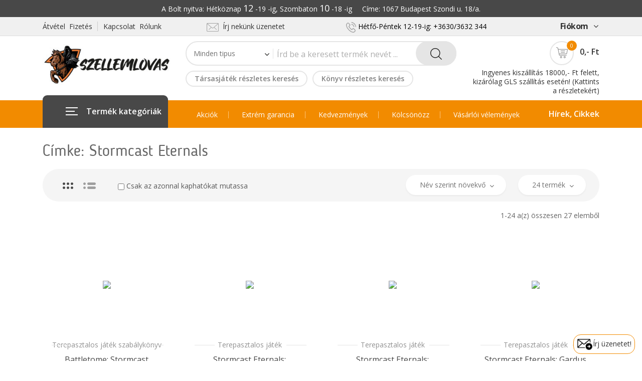

--- FILE ---
content_type: text/html; charset=UTF-8
request_url: https://www.szellemlovas.hu/index.php?r=webboltTermekValtozat/index&cimke_id=1037
body_size: 17219
content:
<!DOCTYPE html>
<!--[if IE 8 ]><html class="ie" xmlns="http://www.w3.org/1999/xhtml" xml:lang="en-US" lang="en-US"> <![endif]-->
<!--[if (gte IE 9)|!(IE)]><!-->
<html xmlns="http://www.w3.org/1999/xhtml" xml:lang="en-US" lang="en-US"><!--<![endif]-->
<head>

<!-- Google Tag Manager -->
<script>(function(w,d,s,l,i){w[l]=w[l]||[];w[l].push({'gtm.start':
new Date().getTime(),event:'gtm.js'});var f=d.getElementsByTagName(s)[0],
j=d.createElement(s),dl=l!='dataLayer'?'&l='+l:'';j.async=true;j.src=
'https://www.googletagmanager.com/gtm.js?id='+i+dl;f.parentNode.insertBefore(j,f);
})(window,document,'script','dataLayer','GTM-NQKXN33F');</script>
<!-- End Google Tag Manager -->


	<!-- MyGLS Map -->
	<link rel="preload" href="https://online.gls-hungary.com/psmap/default.css" as="style" type="text/css" onload="this.onload=null;this.rel='stylesheet'" />
	<noscript>
     <link rel="stylesheet" href="https://online.gls-hungary.com/psmap/default.css">
    </noscript>
	
	
	<!-- MPL Map -->
	<link rel="preload" type="text/css" href="https://www.posta.hu/szolgaltatasok/posta-srv-postoffice/rest/static/css/ppapi/postapont-api.css" as="style"onload="this.onload=null;this.rel='stylesheet'">
	<noscript>
     <link rel="stylesheet" href="https://www.posta.hu/szolgaltatasok/posta-srv-postoffice/rest/static/css/ppapi/postapont-api.css">
    </noscript>
	
	

	<!-- Basic Page Needs -->
	<!-- Basic Page Needs -->
	<meta http-equiv="Content-Type" content="text/html; charset=utf-8" />
	<meta name="language" content="hu" />
	<!--[if IE]><meta http-equiv='X-UA-Compatible' content='IE=edge,chrome=1'><![endif]-->
	<link rel="stylesheet" type="text/css" href="/assets/dd7cdc4a/listview/styles.css" />
<link rel="stylesheet" type="text/css" href="stylesheets/pager.css" />
<script type="text/javascript" src="/assets/3caf74b3/jquery.min.js"></script>
<script type="text/javascript" src="/assets/3caf74b3/jquery.ba-bbq.min.js"></script>
<title>Szellemlovas web-bolt - WebboltTermekValtozat</title>
	<meta name="author" content="Bluefox" >

	<!-- Mobile Specific Metas -->
	<meta name="viewport" content="width=device-width, initial-scale=1, maximum-scale=1">

	<!-- Boostrap style -->
	<link rel="stylesheet" type="text/css" href="stylesheets/bootstrap.min.css">

	<!-- Theme style -->
	<link rel="stylesheet" type="text/css" href="stylesheets/style.css?v=1.058">

	<!-- Reponsive -->
	<link rel="stylesheet" type="text/css" href="stylesheets/responsive.css?v=1.007">
	<link rel="shortcut icon" href="favicon/favicon.png">
	
	
	<!-- Facebook ellenőrzés -->
	<meta name="facebook-domain-verification" content="7qojjdwm8epf6cgytqw1u0d2fky5pw" />

	<!-- Facebook Pixel Code -->
		<script>
			/* eslint indent: off, no-trailing-spaces: off, eol-last: off */
			!function(f,b,e,v,n,t,s)
			{if(f.fbq)return;n=f.fbq=function(){n.callMethod?
			n.callMethod.apply(n,arguments):n.queue.push(arguments)};
			if(!f._fbq)f._fbq=n;n.push=n;n.loaded=!0;n.version='2.0';
			n.queue=[];t=b.createElement(e);t.async=!0;
			t.src=v;s=b.getElementsByTagName(e)[0];
			s.parentNode.insertBefore(t,s)}(window,document,'script',
			'https://connect.facebook.net/en_US/fbevents.js');
			fbq('init', '272012803627237'); 
			fbq('track', 'PageView');
		</script>
		<noscript>
			 <img height="1" width="1" 
			src="https://www.facebook.com/tr?id=272012803627237&ev=PageView
			&noscript=1"/>
		</noscript>
	
	<!-- Google-site-verification -->
		<meta name="google-site-verification" content="6V2RK7TOsi9uCU8edileR7Yz1BVmk8vXGOUfDymF3IE" />

	
		<!-- Global site tag (gtag.js) - Google Analytics -->
		<script async src="https://www.googletagmanager.com/gtag/js?id=G-VXE8X2R0EK"></script>
		<script>
			/* eslint indent: off, no-trailing-spaces: off, eol-last: off */
			window.dataLayer = window.dataLayer || [];
			function gtag () {
				window.dataLayer.push(arguments);
			}
			gtag('js', new Date());
			gtag('config', 'G-VXE8X2R0EK');
		</script>
	
	        <script>
            // Create BP element on the window
            window["bp"] = window["bp"] || function () {
                (window["bp"].q = window["bp"].q || []).push(arguments);
            };
            window["bp"].l = 1 * new Date();

            // Insert a script tag on the top of the head to load bp.js
            scriptElement = document.createElement("script");
            firstScript = document.getElementsByTagName("script")[0];
            scriptElement.async = true;
            scriptElement.src = 'https://pixel.barion.com/bp.js';
            firstScript.parentNode.insertBefore(scriptElement, firstScript);
            window['barion_pixel_id'] = 'BP-Wuy3Rqjn3K-91';

            // Send init event
            bp('init', 'addBarionPixelId', window['barion_pixel_id']);
        </script>

        <noscript>
            <img height="1" width="1" style="display:none" alt="Barion Pixel" src="https://pixel.barion.com/a.gif?ba_pixel_id='BP-Wuy3Rqjn3K-91'&ev=contentView&noscript=1">
        </noscript>

	

    		<!-- Tarsasjatekok_com eladás követő kód ---------------------------------------------------- -->
		<script src="https://tarsasjatekok.com/affiliate/affiliate.min.js" defer></script>
	
		<script type="text/javascript">
		
		function ajaxAdd(termek_valtozat_id, bontott_tarsas_id, uj_termek, darabszam)
		{
			jQuery.ajax
			(
				{
					'data': {'termek_valtozat_id': termek_valtozat_id, 'bontott_tarsas_id': bontott_tarsas_id, 'uj_termek': uj_termek, 'darabszam': darabszam },
					'dataType':'json',
					'type':'POST',
					'success': function(data)
					{
						if (data.error)
						{
							alert("Hiba:"+data.error_msg);
						}
						else
						{
							// Ez újratölti az oldalt, így frissül a kosár rész
							location.reload(true);
						}
					},
					'error': function (jqXHR, textStatus, error)
					{
						alert(jqXHR.responseText);
					},
					'url':'/index.php?r=kosar/ajaxAdd','cache':false
				}
			);
			return false;
		}
		function ajaxSub(termek_valtozat_id, bontott_tarsas_id, uj_termek, darabszam)
		{
			jQuery.ajax
			(
				{
					'data': {'termek_valtozat_id': termek_valtozat_id, 'bontott_tarsas_id': bontott_tarsas_id, 'uj_termek': uj_termek, 'darabszam': darabszam },
					'dataType':'json',
					'type':'POST',
					'success': function(data)
					{
						if (data.error)
						{
							alert("Hiba:"+data.error_msg);
						}
						else
						{
							// Ez újratölti az oldalt, így frissül a kosár rész
							location.reload(true);
						}
					},
					'error': function (jqXHR, textStatus, error)
					{
						alert(jqXHR.responseText);
					},
					'url':'/index.php?r=kosar/ajaxSub','cache':false
				}
			);
			return false;
		}
		function ajaxDelete(termek_valtozat_id, bontott_tarsas_id, uj_termek)
		{
			jQuery.ajax
			(
				{
					'data': {'termek_valtozat_id': termek_valtozat_id, 'bontott_tarsas_id': bontott_tarsas_id, 'uj_termek': uj_termek },
					'dataType':'json',
					'type':'POST',
					'success': function(data)
					{
						if (data.error)
						{
							alert("Hiba:"+data.error_msg);
						}
						else
						{
							// Ez újratölti az oldalt, így frissül a kosár rész
							location.reload(true);
						}
					},
					'error': function (jqXHR, textStatus, error)
					{
						alert(jqXHR.responseText);
					},
					'url':'/index.php?r=kosar/ajaxDelete','cache':false
				}
			);
			return false;
		}
		function ajaxElojegyzesAdd(termek_valtozat_id)
		{
			jQuery.ajax
			(
				{
					'data': {'termek_valtozat_id': termek_valtozat_id},
					'dataType':'json',
					'type':'POST',
					'success': function(data)
					{
						if (data.error)
						{
							alert("Hiba:"+data.error_msg);
						}
						else
						{
							// Ez újratölti az oldalt, így frissül a kosár rész
							location.reload(true);
						}
					},
					'error': function (jqXHR, textStatus, error)
					{
						alert(jqXHR.responseText);
					},
					'url':'/index.php?r=kosar/ajaxElojegyzesAdd','cache':false
				}
			);
			return false;
		}
		function ajaxElojegyzesDel(termek_valtozat_id)
		{
			jQuery.ajax
			(
				{
					'data': {'termek_valtozat_id': termek_valtozat_id},
					'dataType':'json',
					'type':'POST',
					'success': function(data)
					{
						if (data.error)
						{
							alert("Hiba:"+data.error_msg);
						}
						else
						{
							// Ez újratölti az oldalt, így frissül a kosár rész
							location.reload(true);
						}
					},
					'error': function (jqXHR, textStatus, error)
					{
						alert(jqXHR.responseText);
					},
					'url':'/index.php?r=kosar/ajaxElojegyzesDel','cache':false
				}
			);
			return false;
		}
		function disableCsakAntikvar(checkbox)
		{
			if (checkbox.checked)
			{
				document.getElementById("filter_csak_hasznalt_termek").checked = false;
			}
		}
		function disableCsakUj(checkbox)
		{
			if (checkbox.checked)
			{
				document.getElementById("filter_csak_uj_termek").checked = false;
			}
		}
	</script>
	

	
</head>
<body class="header_sticky">

<!-- Google Tag Manager (noscript) -->
<noscript><iframe src="https://www.googletagmanager.com/ns.html?id=GTM-NQKXN33F"
height="0" width="0" style="display:none;visibility:hidden"></iframe></noscript>
<!-- End Google Tag Manager (noscript) -->

	<div class="boxed">

		<div class="overlay"></div>

		<!-- Preloader -->
		<div class="preloader">
			<div class="clear-loading loading-effect-2">
				<span></span>
			</div>
		</div>

		<section id="header" class="header">
			<div style="background-color: #484848; padding:4px 0px;">
				<div class="container">
					<div class="row">
						<div class="col-md-12">
							<p style="color:white; text-align: center;">
								A Bolt nyitva: Hétköznap <font size="+1">12</font> -19 -ig, Szombaton <font size="+1">10</font> -18 -ig &nbsp;&nbsp;&nbsp; Címe: 1067 Budapest Szondi u. 18/a.
							</p>
						</div>
					</div>
				</div>
			</div>
			<div class="header-top">
				<div class="container">
					<div class="row">
						<div class="col-md-3">
							<ul class="flat-support">
								<li>
									<a href="/index.php?r=site/page&view=atvetel_fizetes">Átvétel&nbsp;&nbsp;Fizetés</a>
								</li>
								<li>
									<a href="/index.php?r=site/page&view=kapcsolat">Kapcsolat&nbsp;&nbsp;Rólunk</a>
								</li>
							</ul>
						</div>
						<div class="col-md-3">
							<ul class="flat-infomation">
								<li class="phone" style="height: 28px;">
									<a style="padding-right:16px;" href="/index.php?r=site/page&view=kapcsolat"><img src="images/icons/mail-2.png" alt="" style="width:24px;">&nbsp;&nbsp;Írj nekünk üzenetet</a></span>
								</li>
							</ul>
						</div>
						<div class="col-md-4">
							<ul class="flat-infomation">
								<li class="phone" style="height: 28px;">
									<img src="images/icons/phone.png" alt="" style="width:20px;"> <span style="color:black;"> Hétfő-Péntek 12-19-ig: +3630/3632&nbsp;344 </span>
								</li>
							</ul>
						</div>
						<div class="col-md-2">
							<ul class="flat-unstyled">
								<li class="account">
									<a href="#" title="" style="font-size:16px;font-weight:bold;">Fiókom<i class="fa fa-angle-down" aria-hidden="true"></i></a>
									<ul class="unstyled">
									<li><a href="/index.php?r=partner/bejelentkezes" title="">Belépés</a></li><li><a href="/index.php?r=partner/bejelentkezes" title="">Regisztrálás</a></li><li><a href="/index.php?r=kosar/view" title="">Kosár</a></li>									</ul>
								</li>
							</ul>
						</div>
					</div>
				</div>
			</div>
<!-- Hírszalag -------------------------------------------------------------- ide tedd a vége jelet, hogy megjelenjen ***
	<div class="header-middle style1">
		<div class="container">
			<div class="row">
				<div class="col-md-12">
					<div style="line-height: 26px;font-size: 16px;font-weight: 500;color:white;text-align: center;padding-top: 10px;padding-bottom: 10px;">
						Január 2-án NYITVA vagyunk, hétköznapi (12.00-19.00-ig) nyitvatartással, január 3-tól pedig ismét a szokásos nyitvatartással várunk. Az első csomagfeladási nap: január 5.<br>
					</div>
				</div>
			</div>
		</div>
	</div>-->
<!-- Hírszalag2 -------------------------------------------------------------- ide tedd a vége jelet, hogy megjelenjen ***	
	<div class="header-middle style1" style="background-color:#FF3636">
		<div class="container">
			<div class="row">
				<div class="col-md-12">
					<div style="line-height: 26px;font-size: 16px;font-weight: 500;color:white;text-align: center;padding-top: 10px;padding-bottom: 10px;">
						Még Szilveszter előtt szeretnéd megkapni a csomagodat? Rendelj GLS kiszállítással december 29-én, legkésőbb 14.00-ig, és a futár kiviszi neked 30-án.<br>
					</div>
				</div>
			</div>
		</div>
	</div>-->
	
<!-- Hírszalag vége -------------------------------------------------------------- -->
			
			<div class="header-middle">
				<div class="container">
					<div class="row">
						<div class="col-md-3">
							<div id="logo" class="logo">
								<a href="/index.php?r=site/index" title="">
									<img src="images/logos/logo_weboldal.jpg" alt="Szellemlovas Logo">
								</a>
							</div>
						</div>
						<div class="col-md-6">
							<div class="top-search">
								<form class="form-search" id="header-kereses-form" action="/index.php?r=webboltTermekValtozat/kereses" method="post">								<div class="cat-wrap">
								<select name="szur_tipus" id="szur_tipus">
<option value="">Minden tipus</option>
<option value="1">Társasjáték</option>
<option value="2">Könyv</option>
<option value="3">Kockák és egyebek</option>
<option value="4">Kártyavédő</option>
<option value="5">Társasjáték kellék</option>
<option value="7">Szerepjáték</option>
<option value="8">Festékek és egyebek</option>
<option value="9">Terepasztalos játék</option>
</select><span><i class="fa fa-angle-down" aria-hidden="true"></i></span></div><!-- /.cat-wrap --><div class="box-search"><input placeholder="Írd be a keresett termék nevét ..." type="text" value="" name="header_kereses_mezo" id="header_kereses_mezo" />	<span class="btn-search">		<button type="submit" class="waves-effect"><img src="images/icons/search.png" alt=""></button>	</span></div><!-- /.box-search --></form>							</div>
							<div class="btn-shop" style="margin-top:6px;">
							<a href="/index.php?r=webboltTermekValtozat/indexKeresTarsas&termek_tipus_id=1" style="line-height:28px; padding:0 16px; font-weight: 600; margin-right: 10px;" >Társasjáték részletes keresés</a><a href="/index.php?r=webboltTermekValtozat/indexKeresKonyv&termek_tipus_id=2" style="line-height:28px; padding:0 16px; font-weight: 600;" >Könyv részletes keresés</a>							</div>
						</div>
<!--							</div>
						</div> -->
						<div class="col-md-3">
							<div class="box-cart" style="padding-top: 10px;">
								<div class="inner-box">
									<a href="/index.php?r=kosar/view" title="">											<div class="icon-cart">
												<img src="images/icons/cart.png" alt="">
												<span>0</span>
											</div>
											<div class="price">
												0,- Ft											</div>
										</a>
									<div class="dropdown-box">
										<ul>
																					</ul>
										<div class="total">
											<span>Összesen:</span>
											<span class="price">0,- Ft</span>
										</div>
										<div class="btn-cart">
										<a href="/index.php?r=kosar/view" class="view-cart" title="">Kosár</a><a href="/index.php?r=rendeles/adatmegadas" class="check-out" title="">Pénztár</a>										</div>
									</div>
								</div>
								<div style="margin-top:6px;line-height: 1.3em;">
									<a href="/index.php?r=site/page&view=atvetel_fizetes#ingyenes_szallitas">Ingyenes kiszállítás 18000,- Ft felett, kizárólag GLS szállítás esetén! (Kattints a részletekért)</a>
								</div>
							</div>
						</div>
					</div>
				</div>
			</div>
			<div class="header-bottom">
				<div class="container">
					<div class="row">
						<div class="col-md-3 col-2">
							<div id="mega-menu">
								<div class="btn-mega"><span></span>Termék kategóriák</div>
<ul class="menu">
									<li>
										<a href="/index.php?r=site/indextarsas" title="" class="dropdown">
											<span class="menu-title">
												Társasjátékok
											</span>
										</a>
										<div class="drop-menu">
											<div class="one-third">
												<div class="cat-title">
													Társasjátékok
												</div>
												<ul>
													<li>
														<a href="/index.php?r=webboltTermekValtozat/indexKeresTarsas&termek_tipus_id=1" title="">Részletes keresés</a>													</li>
													<li>
														<a href="/index.php?r=webboltTermekValtozat/index&filter=akcios_tarsas" title="">Akciós játékok</a>													</li>
													<li>
														<a href="/index.php?r=webboltTermekValtozat/index&cimke_id=523&uj_termek=1" title="">Családi játékok</a>													</li>
													<li>
														<a href="/index.php?r=webboltTermekValtozat/index&cimke_id=1285&uj_termek=1" title="">Gyerekeknek (5 éves kortól)</a>													</li>													
													<li>
														<a href="/index.php?r=webboltTermekValtozat/index&cimke_id=533&uj_termek=1" title="">Party játékok</a>													</li>
													<li>
														<a href="/index.php?r=webboltTermekValtozat/index&cimke_id=520&uj_termek=1" title="">Stratégiai játékok (Eurogame)</a>													</li>
													<li>
														<a href="/index.php?r=webboltTermekValtozat/index&cimke_id=766&uj_termek=1" title="">Tematikus játékok (Amerigame)</a>													</li>
													<li>
														<a href="/index.php?r=webboltTermekValtozat/index&cimke_id=313&uj_termek=1" title="">Wargamek</a>													</li>
													<li>
														<a href="/index.php?r=webboltTermekValtozat/index&cimke_id=527&uj_termek=1" title="">LCG-k (Gyűjthető kártyajátékok)</a>													</li>
													<li>
														<a href="/index.php?r=webboltTermekValtozat/index&cimke_id=946&uj_termek=1" title="">Absztrakt stratégiai játékok</a>													</li>
													<li class="felkover">
														<a href="/index.php?r=webboltTermekValtozat/index&termek_tipus_id=1&uj_termek=1" title="">...mutasd mindet</a>													</li>
													<div class="cat-title-masodik">
														Bontott társasjátékok
													</div>
													<li>
														<a href="/index.php?r=webboltTermekValtozat/index&termek_tipus_id=1&uj_termek=0&raktaron_van=1" title="">Azonnal kölcsönözhetők</a>													</li>
													<li>
														<a href="/index.php?r=webboltTermekValtozat/index&filter=akcios_bontott&raktaron_van=1&termek_db=48" title="">Kedvezményes bontott játékok</a>													</li>
													<li class="felkover">
														<a href="/index.php?r=webboltTermekValtozat/index&termek_tipus_id=1&uj_termek=0" title="">...mutasd mindet</a>													</li>
												</ul>
											</div>
											<div class="one-third">
												<div class="cat-title">
													A Szellemlovas ajánlása
												</div>
												<ul>
													<li>
														<a href="/index.php?r=webboltTermekValtozat/index&cimke_id=797" title="">ha most ismerkednél a modern játékokkal</a>													</li>
													<li>
														<a href="/index.php?r=webboltTermekValtozat/index&cimke_id=798" title="">ha ketten játszanátok</a>													</li>
													<li>
														<a href="/index.php?r=webboltTermekValtozat/index&cimke_id=799" title="">ha kezdőknek mutatnád ami neked is élvezetes</a>													</li>
													<li>
														<a href="/index.php?r=webboltTermekValtozat/index&cimke_id=800" title="">ha társasbulit szervezel</a>													</li>
													<li>
														<a href="/index.php?r=webboltTermekValtozat/index&cimke_id=801" title="">ha rövid játékot keresel</a>													</li>
													<li>
														<a href="/index.php?r=webboltTermekValtozat/index&cimke_id=802" title="">ha a téma fontos (SW, Marvel stb.)</a>													</li>
													<li>
														<a href="/index.php?r=webboltTermekValtozat/index&cimke_id=803" title="">ha ajándékot keresel</a>													</li>
													<div class="cat-title-masodik">
														Klasszikusok & Nyertesek
													</div>
													<li>
														<a href="/index.php?r=webboltTermekValtozat/index&cimke_id=810" title="">Klasszikusok</a>													</li>
													<li>
														<a href="/index.php?r=webboltTermekValtozat/index&cimke_id=242" title="">Az év játéka (Spiel des Jahres)</a>													</li>
													<li>
														<a href="/index.php?r=webboltTermekValtozat/index&cimke_id=785" title="">Magyar társasjáték díj nyertesek</a>													</li>
												</ul>
											</div>
											<div class="one-third">
												<ul class="banner">
													<li>
														<img src="images/icons/ujdonsag.png" style="float:right; padding-top:15px;">
														<div class="banner-text">
															<div class="banner-title">
																Újdonságok
															</div>
															<div class="more-link">
																<span class="btn-menujobb">
																	<a href="/index.php?r=webboltTermekValtozat/index&termek_tipus_id=1&filter=ujdonsag" title="">...mindet<img src="images/icons/right-2.png" alt=""></a>																</span>
															</div>
														</div>
													</li>
													<li>
														<div class="banner-text" style="width:100%">
															<div class="banner-title">
																Hamarosan megjelenők
															</div>
															<div class="more-link">
																<img src="images/icons/hamarosan.png" style="float:right; padding-right:5px;">
																<span class="btn-menujobb">
																	<a href="/index.php?r=webboltTermekValtozat/index&termek_tipus_id=1&filter=hamarosan" title="">...mindet <img src="images/icons/right-2.png" alt=""></a>																</span>
															</div>
														</div>
													</li>
													<li>
														<img src="images/icons/toplista.png" style="float:right; padding-top:15px; padding-right:5px;">
														<div class="banner-text">
															<div class="banner-title">
																Toplista
															</div>
															<div class="more-link">
																<span class="btn-menujobb">
																	<a href="/index.php?r=webboltTermekValtozat/index&termek_tipus_id=1&uj_termek=1&sort_order=8" title="">...mindet <img src="images/icons/right-2.png" alt=""></a>																</span>
															</div>
														</div>
													</li>
													<li>
														<img src="images/icons/cikkek.png" style="float:right; padding-top:15px; padding-right:5px;">
														<div class="banner-text">
															<div class="banner-title">
																Cikkek
															</div>
															<div class="more-link">
																<span class="btn-menujobb">
																	<a href="/index.php?r=hir/indexCikkekTarsas" title="">...mindet <img src="images/icons/right-2.png" alt=""></a>																</span>
															</div>
														</div>
													</li>													
												</ul>	
											</div>
											<!-- Ez csak a mobil menüben jelenik meg a képes helyett -------------------------------  -->
											<div class="one-third" id="uht1">
												<div class="cat-title">
													Újdonságok, Hamarosan, Toplista, Cikkek
												</div>
												<ul>
													<li>
														<a href="/index.php?r=webboltTermekValtozat/index&termek_tipus_id=1&filter=ujdonsag" title="">Újdonságok</a>													</li>
													<li>
														<a href="/index.php?r=webboltTermekValtozat/index&termek_tipus_id=1&filter=hamarosan" title="">Hamarosan megjelenők</a>													</li>
													<li>
														<a href="/index.php?r=webboltTermekValtozat/index&termek_tipus_id=1&uj_termek=1&sort_order=8" title="">Toplista</a>													</li>
													<li>
														<a href="/index.php?r=hir/indexCikkekTarsas" title="">Cikkek</a>													</li>													
												</ul>
											</div>
										</div>
									</li>
									<li>
										<a href="/index.php?r=site/indexkonyv" title="" class="dropdown">
											<span class="menu-title">
												Könyvek
											</span>
										</a>
										<div class="drop-menu">
											<div class="one-third">
												<div class="cat-title">
													Könyvek
												</div>
												<ul>
													<li>
														<a href="/index.php?r=webboltTermekValtozat/indexKeresKonyv&termek_tipus_id=2" title="">Részletes keresés: író, világ ...</a>													</li>
													<li>
														<a href="/index.php?r=webboltTermekValtozat/index&termek_tipus_id=2&filter=hamarosan" title="">Előrendelhetők</a>													</li>
													<li>
														<a href="/index.php?r=webboltTermekValtozat/index&termek_db=48&filter=akcios_ujkonyv" title="">Akciós új könyvek</a>													</li>
													<li>
														<a href="/index.php?r=webboltTermekValtozat/index&termek_tipus_id=2&filter=ujdonsag" title="">Frissen megjelentek</a>													</li>
													<li>
														<a href="/index.php?r=webboltTermekValtozat/index&termek_tipus_id=2&uj_termek=1&evszam=2025" title="">2025-ös megjelenések</a>													</li>
													<li>
														<a href="/index.php?r=webboltTermekValtozat/index&termek_tipus_id=2&uj_termek=1&evszam=2024" title="">2024-es megjelenések</a>													</li>
													<li class="felkover">
														<a href="/index.php?r=webboltTermekValtozat/index&termek_tipus_id=2&uj_termek=1" title="">...mutasd mindet</a>													</li>
													<div class="cat-title-masodik">
														Angol nyelvű regények
													</div>
													<li>
														<a href="/index.php?r=webboltTermekValtozat/index&cimke_id=186" title="">Rendelhető regények</a>													</li>
												</ul>
											</div>
											<div class="one-third">
												<div class="cat-title">
													Antikvár könyvek
												</div>
												<ul>
													<li>
														<a href="/index.php?r=webboltTermekValtozat/index&filter=antikvar_ritkasagok&sort_order=4&termek_db=48" title="">Ritkaságok</a>													</li>
													<li>
														<a href="/index.php?r=webboltTermekValtozat/index&filter=antikvar_ujak_elol&raktaron_van=1" title="">Frissen érkezettek</a>													</li>
													<li>
														<a href="/index.php?r=webboltTermekValtozat/index&filter=akcios_antikvar&sort_order=3&termek_db=48" title="">Akciósak</a>													</li>
													<li>
														<a href="/index.php?r=webboltTermekValtozat/index&cimke_id=163" title="">Rúna magazinok</a>													</li>
													<li class="felkover">
														<a href="/index.php?r=webboltTermekValtozat/index&termek_tipus_id=2&uj_termek=0" title="">...mutasd mindet</a>													</li>
													<div class="cat-title-masodik">
														Könyveidet megvesszük
													</div>
													<li>
														<a href="/index.php?r=keresettKonyvek/index" title="">Kiemelt címek, amiket biztosan megveszünk</a>													</li>
												</ul>
											</div>
											<div class="one-third">
												<ul class="banner">
													<li>
														<img src="images/icons/ujdonsag.png" style="float:right; padding-top:15px;">
														<div class="banner-text">
															<div class="banner-title">
																Újdonságok
															</div>
															<div class="more-link">
																<span class="btn-menujobb">
																	<a href="/index.php?r=webboltTermekValtozat/index&termek_tipus_id=2&filter=ujdonsag" title="">...mindet <img src="images/icons/right-2.png" alt=""></a>																</span>
															</div>
														</div>
													</li>
													<li>
														<div class="banner-text" style="width:100%">
															<div class="banner-title">
																Hamarosan megjelenők
															</div>
															<div class="more-link">
																<img src="images/icons/hamarosan.png" style="float:right; padding-right:5px;">
																<span class="btn-menujobb">
																	<a href="/index.php?r=webboltTermekValtozat/index&termek_tipus_id=2&filter=hamarosan" title="">...mindet <img src="images/icons/right-2.png" alt=""></a>																</span>
															</div>
														</div>
													</li>
													<li>
														<img src="images/icons/toplista.png" style="float:right; padding-top:15px; padding-right:5px;">
														<div class="banner-text">
															<div class="banner-title">
																Toplista
															</div>
															<div class="more-link">
																<span class="btn-menujobb">
																	<a href="/index.php?r=webboltTermekValtozat/index&termek_tipus_id=2&uj_termek=1&sort_order=8" title="">...mindet <img src="images/icons/right-2.png" alt=""></a>																</span>
															</div>
														</div>
													</li>
												</ul>	
											</div>
											<!-- 
											Ez csak a mobil menüben jelenik meg a képes helyett -------------------------------  -->
											<div class="one-third" id="uht2">
												<div class="cat-title">
													Újdonságok, Hamarosan megjelenők, Toplista
												</div>
												<ul>
													<li>
														<a href="/index.php?r=webboltTermekValtozat/index&termek_tipus_id=2&filter=ujdonsag" title="">Újdonságok</a>													</li>
													<li>
														<a href="/index.php?r=webboltTermekValtozat/index&termek_tipus_id=2&filter=hamarosan" title="">Hamarosan megjelenők</a>													</li>
													<li>
														<a href="/index.php?r=webboltTermekValtozat/index&termek_tipus_id=2&uj_termek=1&sort_order=8" title="">Toplista</a>													</li>
												</ul>
											</div>
										</div>
									</li>
									<li>
										<a href="/index.php?r=site/indexszerepjatek" title="" class="dropdown">
											<span class="menu-title">
												Szerepjátékok
											</span>
										</a>
										<div class="drop-menu">
											<div class="one-third">
												<div class="cat-title">
													Magyar nyelvű szerepjátékok
												</div>
												<ul>
																										
													<li>
														<a href="/index.php?r=webboltTermekValtozat/index&sorozat_id=2338&kiado_id=5" title="">Cyberpunk: RED</a>													</li>	
													<li>
														<a href="/index.php?r=webboltTermekValtozat/index&sorozat_id=2359" title="">Savage Worlds: Veszett Világok</a>													</li>	
													<li>
														<a href="/index.php?r=webboltTermekValtozat/index&sorozat_id=2304&kiado_id=4" title="">Root</a>													</li>	
													<li>
														<a href="/index.php?r=webboltTermekValtozat/index&sorozat_id=2341" title="">Castle Falkenstein</a>													</li>	
													<li>
														<a href="/index.php?r=webboltTermekValtozat/index&sorozat_id=2303" title="">Fantasy Age</a>													</li>	
													<li>
														<a href="/index.php?r=webboltTermekValtozat/index&sorozat_id=2285" title="">Csillagrév</a>													</li>														
													
													<li class="felkover">
														<a href="/index.php?r=webboltTermekValtozat/index&cimke_id=159&termek_tipus_id=2" title="">...mutasd mindet</a>													</li>
													<div class="cat-title-masodik">
														Antikvár szerepjátékok
													</div>
													<li>
														<a href="/index.php?r=webboltTermekValtozat/index&filter=antikvarszerepjatek_ritkasagok" title="">Ritkaságok</a>													</li>
													<li>
														<a href="/index.php?r=webboltTermekValtozat/index&filter=antikvarszerepjatek_ujak_elol" title="">Frissen érkezettek</a>													</li>
													<li class="felkover">
														<a href="/index.php?r=webboltTermekValtozat/index&termek_tipus_id=2&termek_nev=szerepj%C3%A1t%C3%A9k&uj_termek=0" title="">...mutasd mindet</a>													</li>
												</ul>
											</div>
											<div class="one-third">
												<div class="cat-title">
													Angol nyelvű szerepjátékok
												</div>
												<ul>
													<li>
														<a href="/index.php?r=webboltTermekValtozat/index&sorozat_id=2732" title="">D&D (2024 Edition)</a>													</li>	
													<li>
														<a href="/index.php?r=webboltTermekValtozat/index&sorozat_id=966" title="">D&D (5th Edition)</a>													</li>	
													<li>
														<a href="/index.php?r=webboltTermekValtozat/index&sorozat_id=1675" title="">ALIEN RPG</a>													</li>	
													<li>
														<a href="/index.php?r=webboltTermekValtozat/index&sorozat_id=1093" title="">Call of Cthulhu (7. kiadás)</a>													</li>													
													<li>
														<a href="/index.php?r=webboltTermekValtozat/index&sorozat_id=1925&kiado_id=692" title="">Cyberpunk: RED</a>													</li>														
													<li>
														<a href="/index.php?r=webboltTermekValtozat/index&sorozat_id=1612" title="">Pathfinder (2. kiadás)</a>													</li>														
													<li>
														<a href="/index.php?r=webboltTermekValtozat/index&sorozat_id=1560" title="">Shadowrun (6. kiadás)</a>													</li>		
													<li>
														<a href="/index.php?r=webboltTermekValtozat/index&sorozat_id=1341" title="">The Witcher RPG</a>													</li>													
													<li>
														<a href="/index.php?r=webboltTermekValtozat/index&sorozat_id=1241" title="">Vampire: The Masquerade (5th Edition)</a>													</li>
													<li>
														<a href="/index.php?r=webboltTermekValtozat/index&sorozat_id=1255" title="">Warhammer Fantasy RPG</a>													</li>													
													<li class="felkover">
														<a href="/index.php?r=webboltTermekValtozat/index&termek_tipus_id=7" title="">...mutasd mindet</a>													</li>
													
													<li>
														<a href="/index.php?r=webboltTermekValtozat/index&cimke_id=1168" title=""><img src="images/logos/bits-and-mortar-logo.svg" style="width: 85%; margin-top: 10px;"></a>													</li>
												</ul>												
											</div>
											<div class="one-third">
												<ul class="banner">
													<li>
														<img src="images/icons/ujdonsag.png" style="float:right; padding-top:15px;">
														<div class="banner-text">
															<div class="banner-title">
																Újdonságok
															</div>
															<div class="more-link">
																<span class="btn-menujobb">
																	<a href="/index.php?r=webboltTermekValtozat/index&termek_tipus_id=7&filter=ujdonsag" title="">...mindet <img src="images/icons/right-2.png" alt=""></a>																</span>
															</div>
														</div>
													</li>
													<li>
														<div class="banner-text" style="width:100%">
															<div class="banner-title">
																Hamarosan megjelenők
															</div>
															<div class="more-link">
																<img src="images/icons/hamarosan.png" style="float:right; padding-right:5px;">
																<span class="btn-menujobb">
																	<a href="/index.php?r=webboltTermekValtozat/index&termek_tipus_id=7&filter=hamarosan" title="">...mindet <img src="images/icons/right-2.png" alt=""></a>																</span>
															</div>
														</div>
													</li>
													<li>
														<img src="images/icons/toplista.png" style="float:right; padding-top:15px; padding-right:5px;">
														<div class="banner-text">
															<div class="banner-title">
																Toplista
															</div>
															<div class="more-link">
																<span class="btn-menujobb">
																	<a href="/index.php?r=webboltTermekValtozat/index&termek_tipus_id=7&uj_termek=1&sort_order=8" title="">...mindet <img src="images/icons/right-2.png" alt=""></a>																</span>
															</div>
														</div>
													</li>
												</ul>	
											</div>
											<!-- 
											Ez csak a mobil menüben jelenik meg a képes helyett -------------------------------  -->
											<div class="one-third" id="uht3">
												<div class="cat-title">
													Újdonságok, Hamarosan megjelenők, Toplista
												</div>
												<ul>
													<li>
														<a href="/index.php?r=webboltTermekValtozat/index&termek_tipus_id=7&filter=ujdonsag" title="">Újdonságok</a>													</li>
													<li>
														<a href="/index.php?r=webboltTermekValtozat/index&termek_tipus_id=7&filter=hamarosan" title="">Hamarosan megjelenők</a>													</li>
													<li>
														<a href="/index.php?r=webboltTermekValtozat/index&termek_tipus_id=7&uj_termek=1&sort_order=8" title="">Toplista</a>													</li>
												</ul>
											</div>
										</div>
									</li>
									<li>
										<a href="/index.php?r=site/indexterepasztal" title="" class="dropdown">
											<span class="menu-title">
												Terepasztalos játékok
											</span>
										</a>
										<div class="drop-menu">
											<div class="one-third">
												<div class="cat-title">
													Warhammer játékok
												</div>
												<ul>
													<li>
														<a href="/index.php?r=webboltTermekValtozat/index&sorozat_id=1442&termek_tipus_id=9" title="">Warhammer 40.000</a>													</li>
													<li>
														<a href="/index.php?r=webboltTermekValtozat/index&cimke_id=1270&sort_order=6&termek_db=48" title="">Kill Team (Warhammer 40.000)</a>													</li>
													<li>
														<a href="/index.php?r=webboltTermekValtozat/index&cimke_id=316" title="">Warhammer Horus Heresy</a>													</li>
													<li>
														<a href="/index.php?r=webboltTermekValtozat/index&sorozat_id=2729&termek_tipus_id=9" title="">Warhammer Legions Imperialis</a>													</li>													
													<li>
														<a href="/index.php?r=webboltTermekValtozat/index&sorozat_id=2464" title="">Warhammer The Old World</a>													</li>
													<li>
														<a href="/index.php?r=webboltTermekValtozat/index&cimke_id=700&termek_tipus_id=9" title="">Age of Sigmar</a>													</li>
													<li style="padding-bottom:15px;">
														<a href="/index.php?r=webboltTermekValtozat/index&cimke_id=1271&sort_order=6&termek_db=48" title="">Warcry (Age of Sigmar)</a>													</li>
													<li>
														<a href="/index.php?r=webboltTermekValtozat/index&cimke_id=1432" title="">Kellékek a játékhoz</a>													</li>
												</ul>
											</div>
											<div class="one-third">
												<div class="cat-title">
													Terepasztalos játékok
												</div>
												<ul>
													<li>
														<a href="/index.php?r=webboltTermekValtozat/index&sorozat_id=2510&sort_order=6&termek_db=48" title="">Battletech</a>													</li>
													<li>
														<a href="/index.php?r=webboltTermekValtozat/index&cimke_id=1422&sort_order=6&termek_db=48" title="">Blood Bowl</a>													</li>
													<li>
														<a href="/index.php?r=webboltTermekValtozat/index&sorozat_id=1878" title="">Star Wars Armada</a>													</li>
													<li>
														<a href="/index.php?r=webboltTermekValtozat/index&sorozat_id=1881" title="">Star Wars Legion</a>													</li>
													<li>
														<a href="/index.php?r=webboltTermekValtozat/index&sorozat_id=2274" title="">Star Wars Shatterpoint</a>													</li>													
													<li>
														<a href="/index.php?r=webboltTermekValtozat/index&sorozat_id=1879" title="">Star Wars X-wing</a>													</li>
												</ul>
											</div>
											<div class="one-third">
												<ul class="banner">
													<li>
														<img src="images/icons/ujdonsag.png" style="float:right; padding-top:15px;">
														<div class="banner-text">
															<div class="banner-title">
																Újdonságok
															</div>
															<div class="more-link">
																<span class="btn-menujobb">
																	<a href="/index.php?r=webboltTermekValtozat/index&termek_tipus_id=9&filter=ujdonsag" title="">...mindet <img src="images/icons/right-2.png" alt=""></a>																</span>
															</div>
														</div>
													</li>
													<li>
														<div class="banner-text" style="width:100%">
															<div class="banner-title">
																Hamarosan megjelenők
															</div>
															<div class="more-link">
																<img src="images/icons/hamarosan.png" style="float:right; padding-right:5px;">
																<span class="btn-menujobb">
																	<a href="/index.php?r=webboltTermekValtozat/index&termek_tipus_id=9&filter=hamarosan" title="">...mindet <img src="images/icons/right-2.png" alt=""></a>																</span>
															</div>
														</div>
													</li>
													<li>
														<img src="images/icons/toplista.png" style="float:right; padding-top:15px; padding-right:5px;">
														<div class="banner-text">
															<div class="banner-title">
																Toplista
															</div>
															<div class="more-link">
																<span class="btn-menujobb">
																	<a href="/index.php?r=webboltTermekValtozat/index&termek_tipus_id=9&uj_termek=1&sort_order=8" title="">...mindet <img src="images/icons/right-2.png" alt=""></a>																</span>
															</div>
														</div>
													</li>
												</ul>	
											</div>
											<!-- 
											Ez csak a mobil menüben jelenik meg a képes helyett -------------------------------  -->
											<div class="one-third" id="uht4">
												<div class="cat-title">
													Újdonságok, Hamarosan megjelenők, Toplista
												</div>
												<ul>
													<li>
														<a href="/index.php?r=webboltTermekValtozat/index&termek_tipus_id=9&filter=ujdonsag" title="">Újdonságok</a>													</li>
													<li>
														<a href="/index.php?r=webboltTermekValtozat/index&termek_tipus_id=9&filter=hamarosan" title="">Hamarosan megjelenők</a>													</li>
													<li>
														<a href="/index.php?r=webboltTermekValtozat/index&termek_tipus_id=9&uj_termek=1&sort_order=8" title="">Toplista</a>													</li>
												</ul>
											</div>
										</div>
									</li>
									<li>
										<a href="/index.php?r=webboltTermekValtozat/index&termek_tipus_id=4" title="" class="dropdown">
											<span class="menu-title">
												Kártyavédők
											</span>
										</a>
										<div class="drop-menu">
											<div class="one-third">
												<div class="cat-title">
													Kártyavédők
												</div>
												<ul>
													<li>
														<a href="/index.php?r=webboltTermekValtozat/index&cimke_id=751" title="">Swan / Szellemlovas - Prémium</a>													</li>
													<li>
														<a href="/index.php?r=webboltTermekValtozat/index&cimke_id=1136" title="">Swan / Szellemlovas - Medium</a>													</li>
													<li>
														<a href="/index.php?r=webboltTermekValtozat/index&cimke_id=752" title="">Swan / Szellemlovas - Standard</a>													</li>
													<li>
														<a href="/index.php?r=webboltTermekValtozat/index&cimke_id=1209&termek_tipus_id=4" title="">Paladin - Prémium</a>													</li>
													<li>
														<a href="/index.php?r=webboltTermekValtozat/index&cimke_id=944&termek_tipus_id=4" title="">Gamegenic</a>													</li>
													<li class="felkover">
														<a href="/index.php?r=webboltTermekValtozat/index&termek_tipus_id=4" title="">...mutasd mindet</a>													</li>
												</ul>
												<div class="cat-title" style="padding-top:16px;">
													Leggyakoribb méretek
												</div>
												<ul>
													<li>
														<a href="/index.php?r=webboltTermekValtozat/index&cimke_id=1213" title="">Standard Card (65x90) (szürke)</a>													</li>
													<li>
														<a href="/index.php?r=webboltTermekValtozat/index&cimke_id=1217" title="">Standard USA (57x89) (zöld)</a>													</li>
													<li>
														<a href="/index.php?r=webboltTermekValtozat/index&cimke_id=1216" title="">Standard European (59x92) (lila)</a>													</li>
													<li>
														<a href="/index.php?r=webboltTermekValtozat/index&cimke_id=1215" title="">Mini USA (41x63) (sárga)</a>													</li>
													<li>
														<a href="/index.php?r=webboltTermekValtozat/index&cimke_id=1214" title="">Mini European (45x68) (piros)</a>													</li>
												</ul>
											</div>
											<div class="one-third2x">
												<div class="cat-title">
													A kategóriáról
												</div>
												<ul>
													<li style="padding-left:0px;">
														<p>Játék közben a lapok sérülnek és kopnak a legkönnyebben. Ha szeretnéd, hogy "örökké" tartsanak, akkor erre találták ki a kártyavédőket. Ez egy fólia tároló, amibe csak bele kell csúsztatnod a kártyát. Nem ragad bele, bármikor kiveheted belőle, de óvja a kártyát a keverés és használat közbeni kopástól és sérüléstől.<br><span class="felkover">Prémium:</span> a legvastagabb 80µ, első pár használatnál kicsit csúszós. Általában 100db/csomag<br><span class="felkover">Medium:</span> közepesen vastag 50µ, érzésre közelebb van a prémiumhoz. Általában 120db/csomag<br><span class="felkover">Standard:</span> vékony 30µ, első pár használatnál kicsit ragad, érzésre kicsit celofános. Általában 160db/csomag</p>
													</li>
												</ul>
											</div>
										</div>
									</li>
									<li>
										<a href="/index.php?r=site/indexfestek" title="" class="dropdown">
											<span class="menu-title">
												Festékek & Eszközök
											</span>
										</a>
										<div class="drop-menu">
											<div class="one-third">
												<div class="cat-title">
													Citadel festékek
												</div>
													<ul>
													  <li>
														<a href="/index.php?r=webboltTermekValtozat/index&cimke_id=419%2C424%2C431" title="">- Base</a>													  </li>
													  <li>
														<a href="/index.php?r=webboltTermekValtozat/index&cimke_id=419%2C424%2C941" title="">- Contrast</a>													  </li>
													  <li>
														<a href="/index.php?r=webboltTermekValtozat/index&cimke_id=419%2C424%2C428" title="">- Dry</a>													  </li>
													  <li>
														<a href="/index.php?r=webboltTermekValtozat/index&cimke_id=419%2C424%2C429" title="">- Layer</a>													  </li>
													  <li>
														<a href="/index.php?r=webboltTermekValtozat/index&cimke_id=419%2C424%2C425" title="">- Shade</a>													  </li>
													  <li>
														<a href="/index.php?r=webboltTermekValtozat/index&cimke_id=419%2C424%2C427" title="">- Technical</a>													  </li>
													</ul>
												<div class="cat-title" style="padding-top:16px;">
													Army Painter festékek
												</div>
													<ul>
														<li>
															<a href="/index.php?r=webboltTermekValtozat/index&cimke_id=731%2C1181" title="">- Speedpaint</a>														</li>
														<li>
															<a href="/index.php?r=webboltTermekValtozat/index&cimke_id=731%2C1160" title="">- Acrylic (kifutó -30%)</a>														</li>
														<li>
															<a href="/index.php?r=webboltTermekValtozat/index&cimke_id=731%2C1329" title="">- Warpaints Fanatic</a>														</li>
														<li>
															<a href="/index.php?r=webboltTermekValtozat/index&cimke_id=731%2C1333" title="">- Warpaints Fanatic Wash</a>														</li>
														<li>
															<a href="/index.php?r=webboltTermekValtozat/index&cimke_id=731%2C1332" title="">- Warpaints Fanatic Metallic</a>														</li>
														<li>
															<a href="/index.php?r=webboltTermekValtozat/index&cimke_id=731%2C1331" title="">- Warpaints Fanatic Effect</a>														</li>
														<li>
															<a href="/index.php?r=webboltTermekValtozat/index&cimke_id=731%2C1163" title="">- Quickshade</a>														</li>
													</ul>
											</div>
											<div class="one-third">
												<div class="cat-title">
													Vallejo Model Color festékek
												</div>
													<ul>
														<li>
															<a href="/index.php?r=webboltTermekValtozat/index&cimke_id=424%2C951%2C1151%2C431" title="">- Base</a>														</li>
														<li>
															<a href="/index.php?r=webboltTermekValtozat/index&cimke_id=424%2C951%2C1151%2C433" title="">- Glase</a>														</li>
														<li>
															<a href="/index.php?r=webboltTermekValtozat/index&cimke_id=424%2C951%2C1151%2C1156" title="">- Transparent</a>														</li>
														<li>
															<a href="/index.php?r=webboltTermekValtozat/index&cimke_id=424%2C951%2C1151%2C1157" title="">- Fluorescent</a>														</li>
													</ul>
												<div class="cat-title" style="padding-top:16px;">
													Vallejo Game Color festékek
												</div>
													<ul>
														<li>
															<a href="/index.php?r=webboltTermekValtozat/index&cimke_id=424%2C951%2C1150%2C431" title="">- Base</a>														</li>
														<li>
															<a href="/index.php?r=webboltTermekValtozat/index&cimke_id=424%2C951%2C1150%2C1153" title="">- Wash</a>														</li>
														<li>
															<a href="/index.php?r=webboltTermekValtozat/index&cimke_id=424%2C951%2C1150%2C1154" title="">- Ink</a>														</li>
														<li>
															<a href="/index.php?r=webboltTermekValtozat/index&cimke_id=424%2C951%2C1150%2C1155" title="">- Special effect</a>														</li>
														<li>
															<a href="/index.php?r=webboltTermekValtozat/index&cimke_id=424%2C951%2C1234" title="">- Express Color</a>														</li>														
													</ul>
											</div>
											<div class="one-third">
												<div class="cat-title">
													Spray-k
												</div>
													<ul>
													  <li>
														<a href="/index.php?r=webboltTermekValtozat/index&cimke_id=419%2C1165" title="">Citadel</a>													  </li>
													  <li>
														<a href="/index.php?r=webboltTermekValtozat/index&cimke_id=731%2C1165" title="">Army Painter</a>													  </li>
													  <li>
														<a href="/index.php?r=webboltTermekValtozat/index&cimke_id=951%2C1165" title="">Vallejo</a>													  </li>
													</ul>
												<div class="cat-title" style="padding-top:16px;">
													Kellékek
												</div>
													<ul>
														<li>
															<a href="/index.php?r=webboltTermekValtozat/index&termek_nev=Ecset%3A" title="">Ecsetek</a>														</li>
														<li>
															<a href="/index.php?r=webboltTermekValtozat/index&termek_nev=Talaj%3A" title="">Talajok, füvek</a>														</li>
														<li>
															<a href="/index.php?r=webboltTermekValtozat/index&termek_nev=Ragaszt%C3%B3" title="">Ragasztók</a>														</li>
														<li>
															<a href="/index.php?r=webboltTermekValtozat/index&termek_nev=Eszk%C3%B6z" title="">Eszközök modellezéshez</a>														</li>
														<li>
															<a href="/index.php?r=webboltTermekValtozat/index&cimke_id=1159" title="">Szerszámok</a>														</li>
														<li>
															<a href="/index.php?r=webboltTermekValtozat/index&cimke_id=1158" title="">Eszközök festéshez</a>														</li>
														<li>
															<a href="/index.php?r=webboltTermekValtozat/index&cimke_id=764" title="">Festéktartó állványok</a>														</li>
													</ul>
											</div>
										</div>
									</li>
									
									<li>
									<a href="/index.php?r=site/indexkellek" title="" class="dropdown">
											<span class="menu-title">
												Társasjáték kellékek
											</span>
										</a>
										<div class="drop-menu">
											<div class="one-third">
												<div class="cat-title">
													3D nyomtatott elemek
												</div>
												<ul>
													<li>
														<a href="/index.php?r=webboltTermekValtozat/index&kiado_id=877" title="">minik.hu</a>													</li>
												</ul>
												<div class="cat-title" style="padding-top:16px;">
													Matricaszettek
												</div>
												<ul>
													<li>
														<a href="/index.php?r=webboltTermekValtozat/index&kiado_id=856" title="">Meeplestickers</a>													</li>													
												</ul>
												<div class="cat-title" style="padding-top:16px;">
													További főbb kellékek
												</div>			
												<ul>
													<li>
														<a href="/index.php?r=webboltTermekValtozat/index&cimke_id=341" title="">Playmatek</a>													</li>													
													<li>
														<a href="/index.php?r=webboltTermekValtozat/index&cimke_id=790" title="">Érmekészletek</a>													</li>														
													<li class="felkover">
														<a href="/index.php?r=webboltTermekValtozat/index&termek_tipus_id=5" title="">...mutasd mindet</a>													</li>													
												</ul>
											</div>
											<div class="one-third2x">
												<div class="cat-title">
													A kategóriáról
												</div>
												<ul>
													<li style="padding-left:0px;">
														<p>Szeretnél valami extrát a játékodhoz, hogy még egyedibb legyen? Válaszz a 3d nyomtatott alkatrészek, matricák, fém érmék és playmatek közül.</p>
													</li>
												</ul>
											</div>
										</div>
									</li>									
									
									
									<li>
										<a href="/index.php?r=webboltTermekValtozat/index&termek_nev=insert" title="" class="dropdown">
											<span class="menu-title">
												Tárolók & Rendezők
											</span>
										</a>
										<div class="drop-menu">
											<div class="one-third">
												<div class="cat-title">
													LASEROX insertek és egyebek
												</div>
												<ul>
													<li>
														<a href="/index.php?r=webboltTermekValtozat/index&cimke_id=1005" title="">Insert (dobozrendszerezők)</a>													</li>
													<li>
														<a href="/index.php?r=webboltTermekValtozat/index&cimke_id=1069" title="">Insert (kiegészítők)</a>													</li>
													<li>
														<a href="/index.php?r=webboltTermekValtozat/index&cimke_id=1068" title="">Játék kiegészítők</a>													</li>
													<li>
														<a href="/index.php?r=webboltTermekValtozat/index&cimke_id=1070" title="">Egyéb kiegészítők</a>													</li>
													<li>
														<a href="/index.php?r=webboltTermekValtozat/index&cimke_id=764" title="">Festék tárolók</a>													</li>
													<li class="felkover">
														<a href="/index.php?r=webboltTermekValtozat/index&kiado_id=702" title="">...mutasd mindet</a>													</li>
													<div class="cat-title-masodik">
														Tasakok & Dobozok
													</div>
													<li>
														<a href="/index.php?r=webboltTermekValtozat/index&cimke_id=671" title="">Simítózáras tasakok</a>													</li>
													<li>
														<a href="/index.php?r=webboltTermekValtozat/index&cimke_id=264" title="">Tároló dobozok</a>													</li>
													<li>
														<a href="/index.php?r=webboltTermekValtozat/index&cimke_id=177" title="">Kártyatartó dobozok</a>													</li>
												</ul>
											</div>
											<div class="one-third2x">
												<div class="cat-title">
													Feldherr tárolók
												</div>
												
												<ul>
													<li>
														<a href="/index.php?r=webboltTermekValtozat/index&cimke_id=1279" title="">Szivacstálcák</a>													</li>
													
														<ul class="desc_list_ul">
															<li>
																<a href="/index.php?r=webboltTermekValtozat/index&cimke_id=1287" title="">Általános tálcák</a>															</li>
															<li>
																<a href="/index.php?r=webboltTermekValtozat/index&cimke_id=1288" title="">Speciális tálcák (játékspecifikus)</a>															</li>
															<li>
																<a href="/index.php?r=webboltTermekValtozat/index&cimke_id=1289" title="">Pick &amp; Pluck</a>															</li>
														</ul>
														
													<li>
														<a href="/index.php?r=webboltTermekValtozat/index&cimke_id=1286" title="">Dobozok</a>													</li>
													<li>
														<a href="/index.php?r=webboltTermekValtozat/index&cimke_id=1280" title="">Táskák</a>													</li>
												
													<div class="cat-title-masodik">
														A kategóriáról
													</div>

													<li style="padding-left:0px;">
														<p>Hogyan nem fognak széthullani a dobozban a tokenek és a kártyák? A legteljesebb megoldás a játékhoz tervezett insert (dobozrendszerező), ami a játék minden komponensének biztosít kialakított helyet a dobozban. Ha ennél kevesebbel is beéred, de gyorsítani szeretnéd az elő- és elpakolást, akkor az átlátszó, zárható tasakokat vagy az átlátszó műanyag dobozokat javasoljuk a tokeneknek és kártyatartó dobozokat a kártyáknak.</p>
													</li>
												</ul>
											</div>
										</div>
									</li>
									<li>
										<a href="/index.php?r=webboltTermekValtozat/index&termek_tipus_id=3" title="" class="dropdown">
											<span class="menu-title">
												Kockák & Szütyők
											</span>
										</a>
										<div class="drop-menu">
											<div class="one-third">
												<div class="cat-title">
													Kockák & Szütyők
												</div>
												<ul>
													<li>
														<a href="/index.php?r=webboltTermekValtozat/index&cimke_id=165" title="">Dobópoharak</a>													</li>
													<li>
														<a href="/index.php?r=webboltTermekValtozat/index&cimke_id=773" title="">Kockák</a>													</li>
													<li>
														<a href="/index.php?r=webboltTermekValtozat/index&cimke_id=171" title="">Kockakészletek</a>													</li>
													<li>
														<a href="/index.php?r=webboltTermekValtozat/index&cimke_id=174" title="">Szütyők</a>													</li>
													<li>
														<a href="/index.php?r=webboltTermekValtozat/index&cimke_id=729" title="">Kockatornyok</a>													</li>
													<li class="felkover">
														<a href="/index.php?r=webboltTermekValtozat/index&termek_tipus_id=3" title="">...mutasd mindet</a>													</li>
												</ul>
											</div>
											<div class="one-third2x">
												<div class="cat-title">
													A kategóriáról
												</div>
												<ul>
													<li style="padding-left:0px;">
														<p>Minden szerepjátékos elengedhetetlen kellékei a kockák. Legyen szó teljes kocka készletekről, azonos tematikájú különböző oldalszámú dobótestekkel, vagy egyesével válogatott kockákról. És a következő kérdés, hogy hogyan tárold őket? Tarthatod szövet szütyőkben vagy bőrpoharakban, ami rögtön a dobásban is segít. Erre egy másik jó megoldás a kockatorony, amin átejtve a kockát, garantáltan jól megpörög, mielőtt kiesik belőle.</p>
													</li>
												</ul>
											</div>
										</div>
									</li>
								</ul>
							</div>
						</div><!-- /.col-md-3 col-2 -->
						<div class="col-md-9 col-10">
							<div class="nav-wrap">
								<div id="mainnav" class="mainnav">
									<ul class="menu">
										<li class="column-1">
											<a href="/index.php?r=webboltTermekValtozat/index&filter=akcios_tarsas&raktaron_van=1" title="">Akciók</a>
											<ul class="submenu">
												<li>
													<a href="/index.php?r=webboltTermekValtozat/index&filter=akcios_tarsas&raktaron_van=1" title=""><i class="fa fa-angle-right" aria-hidden="true"></i>Társasjátékok</a>
												</li>
												<li>
													<a href="/index.php?r=webboltTermekValtozat/index&filter=akcios_bontott&raktaron_van=1&termek_db=48" title=""><i class="fa fa-angle-right" aria-hidden="true"></i>Társasjátékok (Kölcsönzésből)</a>
												</li>
												<li>
													<a href="/index.php?r=webboltTermekValtozat/index&filter=serult_tarsas&raktaron_van=1" title=""><i class="fa fa-angle-right" aria-hidden="true"></i>Társasjátékok (SÉRÜLT)</a>
												</li>													
												<li>
													<a href="/index.php?r=webboltTermekValtozat/index&filter=akcios_ujkonyv&termek_db=48" title=""><i class="fa fa-angle-right" aria-hidden="true"></i>Új könyvek</a>
												</li>
												<li>
													<a href="/index.php?r=webboltTermekValtozat/index&filter=akcios_antikvar&sort_order=3&termek_db=48" title=""><i class="fa fa-angle-right" aria-hidden="true"></i>Antikvár könyvek</a>
												</li>
												<li>
													<a href="/index.php?r=webboltTermekValtozat/index&filter=akcios_szerepjatek&raktaron_van=1&termek_db=48" title=""><i class="fa fa-angle-right" aria-hidden="true"></i>Szerepjátékok</a>
												</li>
												<li>
													<a href="/index.php?r=webboltTermekValtozat/index&filter=akcios_terepasztalos&raktaron_van=1&termek_db=48" title=""><i class="fa fa-angle-right" aria-hidden="true"></i>Terepasztalos játékok</a>
												</li>
											</ul>
										</li>
										<li class="column-1">
											<a href="/index.php?r=site/page&view=garancia">Extrém garancia</a>
											<ul class="submenu">
												<li>
													<a href="/index.php?r=site/page&view=garancia#bontatlanjatekokra" title=""><i class="fa fa-angle-right" aria-hidden="true"></i>Bontatlan játékokra</a>
												</li>
												<li>
													<a href="/index.php?r=site/page&view=garancia#bontottjatekokra" title=""><i class="fa fa-angle-right" aria-hidden="true"></i>Kibontott játékokra</a>
												</li>
												<li>
													<a href="/index.php?r=site/page&view=garancia#tartalomra" title="" onclick="window.location.reload()"><i class="fa fa-angle-right" aria-hidden="true"></i>A társasjáték tartalmára</a>
												</li>
											</ul>
										</li>
										<li class="column-1">
											<a href="/index.php?r=site/page&view=kedvezmenyek">Kedvezmények</a>
											<ul class="submenu">
												<li>
													<a href="/index.php?r=site/page&view=kedvezmenyek#kedvesvasarlo" title=""><i class="fa fa-angle-right" aria-hidden="true"></i>"Kedves vásárló" bónusz</a>
												</li>
												<li>
													<a href="/index.php?r=site/page&view=kedvezmenyek#klubkartya" title=""><i class="fa fa-angle-right" aria-hidden="true"></i>Klubkártya a kedvezményekhez</a>
												</li>
												<li>
													<a href="/index.php?r=site/page&view=kedvezmenyek#ingyenszallitas" title=""><i class="fa fa-angle-right" aria-hidden="true"></i>Ingyen szállítás</a>
												</li>
											</ul>
										</li>
										<li class="column-1">
											<a href="/index.php?r=site/page&view=kiprobalas" title="">Kölcsönözz</a>
											<ul class="submenu">
												<li>
													<a href="/index.php?r=site/page&view=kiprobalas#kiprobalas" title=""><i class="fa fa-angle-right" aria-hidden="true"></i>Hogyan működik?</a>
												</li>
												<li>
													<a href="/index.php?r=site/page&view=kiprobalas#hosszabbitas" title=""><i class="fa fa-angle-right" aria-hidden="true"></i>Meghosszabbítanád?</a>
												</li>
												<li>
													<a href="/index.php?r=site/page&view=kiprobalas#melyiketlehet" title=""><i class="fa fa-angle-right" aria-hidden="true"></i>Milyen játékokat lehet kölcsönözni?</a>
												</li>
												<li>
													<a href="/index.php?r=site/page&view=kiprobalas#lefoglalas" title=""><i class="fa fa-angle-right" aria-hidden="true"></i>Hogyan lehet lefoglalni?</a>
												</li>
												<li>
													<a href="/index.php?r=site/page&view=kiprobalas#megtartas" title=""><i class="fa fa-angle-right" aria-hidden="true"></i>Megtartanád?</a>
												</li>
											</ul>
										</li>
										<li class="column-1">
											<a href="/index.php?r=site/page&view=velemenyek" title="">Vásárlói vélemények</a>
											<ul class="submenu">
												<li>
													<a href="/index.php?r=site/page&view=velemenyek#tarsasjatekbolt" title=""><i class="fa fa-angle-right" aria-hidden="true"></i>A társasjáték részlegről</a>
												</li>
												<li>
													<a href="/index.php?r=site/page&view=velemenyek#konyvesbolt" title=""><i class="fa fa-angle-right" aria-hidden="true"></i>A könyves részlegről</a>
												</li>
											</ul>
										</li>
									</ul>
								</div>
							</div>
							<div class="today-deal">
								<!-- <a href="" title="">Akciók</a> -->
								<a href="/index.php?r=hir/indexHirekCikkek" title="" style="font-size:16px;">Hírek, Cikkek</a>
							</div>
							<div class="btn-menu">

	                        </div>
						</div>
					</div>
				</div>
			</div>
		</section>
		<div id="content2">
	
<script type="text/javascript">
	function goToNewPage(url)
	{
		if(url != 'none' && url != null && url.trim() != '') {
			window.location = url;
		}
	}
</script>

	

	




<div class="container">
	<div class="row">
		<div class="col-md-12">
						<div class="clearfix"></div>
		</div>
	</div>
	<div class="row">
		<div class="col-md-12">
			<div class="main-shop">
				<div class="wrap-imagebox">
					<div class="flat-row-title style4">
						<h1 style="padding-top:30px;">Címke: Stormcast Eternals</h1>						<div class="clearfix"></div>
					</div><!-- /.flat-row-title style4 -->
										<div class="sort-product style1">
						<ul class="icons">
							<li>
								<img src="images/icons/list-1.png" alt="" onclick="goToNewPage('/index.php?r=WebboltTermekValtozat/index&cimke_id=1037&view_mode=2')" style="opacity:1">							</li>
							<li>
								<img src="images/icons/list-2.png" alt="" onclick="goToNewPage('/index.php?r=WebboltTermekValtozat/index&cimke_id=1037&view_mode=1')" style="opacity:0.5">							</li>
<!--						<li class="filter waves-effect">
								Szűrés
							</li> -->
						</ul>
<!--						<div class="box-filter">	
							<div class="widget widget-categories">
								<div class="widget-title">
									<h3>Categories<span></span></h3>
								</div>
								<ul class="cat-list style1 widget-content">
									<li>
										<span>Accessories<i>(03)</i></span>
										<ul class="cat-child">
											<li>
												<a href="#" title="">TV</a>
											</li>
											<li>
												<a href="#" title="">Monitors</a>
											</li>
											<li>
												<a href="#" title="">Software</a>
											</li>
										</ul>
									</li>
									<li>
										<span>Cameras<i>(19)</i></span>
										<ul class="cat-child">
											<li>
												<a href="#" title="">Go Pro</a>
											</li>
											<li>
												<a href="#" title="">Video</a>
											</li>
											<li>
												<a href="#" title="">Software</a>
											</li>
										</ul>
									</li>
									<li class="">
										<span>Computers<i>(56)</i></span>
										<ul class="cat-child">
											<li>
												<a href="#" title="">Desktop</a>
											</li>
											<li>
												<a href="#" title="">Monitors</a>
											</li>
											<li>
												<a href="#" title="">Software</a>
											</li>
										</ul>
									</li>
									<li>
										<span>Laptops<i>(03)</i></span>
										<ul class="cat-child">
											<li>
												<a href="#" title="">Desktop</a>
											</li>
											<li>
												<a href="#" title="">Monitors</a>
											</li>
											<li>
												<a href="#" title="">Software</a>
											</li>
										</ul>
									</li>
									<li>
										<span>Networking<i>(03)</i></span>
										<ul class="cat-child">
											<li>
												<a href="#" title="">Monitors</a>
											</li>
											<li>
												<a href="#" title="">Software</a>
											</li>
										</ul>
									</li>
									<li>
										<span>Old Products<i>(89)</i></span>
										<ul class="cat-child">
											<li>
												<a href="#" title="">Monitors</a>
											</li>
											<li>
												<a href="#" title="">Software</a>
											</li>
										</ul>
									</li>
									<li>
										<span>Smartphones<i>(90)</i></span>
										<ul class="cat-child">
											<li>
												<a href="#" title="">Apple</a>
											</li>
											<li>
												<a href="#" title="">HTC</a>
											</li>
											<li>
												<a href="#" title="">Sony</a>
											</li>
											<li>
												<a href="#" title="">Samsung</a>
											</li>
											<li>
												<a href="#" title="">LG</a>
											</li>
										</ul>
									</li>
									<li>
										<span>Software<i>(23)</i></span>
										<ul class="cat-child">
											<li>
												<a href="#" title="">Desktop</a>
											</li>
											<li>
												<a href="#" title="">Monitors</a>
											</li>
											<li>
												<a href="#" title="">BKAV</a>
											</li>
										</ul>
									</li>
								</ul><!-- /.cat-list -->
<!--							</div><!-- /.widget-categories -->
<!--							<div class="widget widget-price">
								<div class="widget-title">
									<h3>Price<span></span></h3>
								</div>
								<div class="widget-content">
									<p>Price</p>
									<div class="price search-filter-input">
										<div id="slider-range" class="price-slider ui-slider ui-corner-all ui-slider-horizontal ui-widget ui-widget-content"><div class="ui-slider-range ui-corner-all ui-widget-header" ></div><span tabindex="0" class="ui-slider-handle ui-corner-all ui-state-default"></span><span tabindex="0" class="ui-slider-handle ui-corner-all ui-state-default"></span></div>
										<p class="amount">
										  <input type="text" id="amount" disabled="">
										</p>
								   </div>
								</div>
							</div><!-- /.widget widget-price -->
<!--							<div class="widget widget-brands">
								<div class="widget-title">
									<h3>Brands<span></span></h3>
								</div>
								<div class="widget-content">
									<form action="#" method="get" accept-charset="utf-8">
										<input type="text" name="brands" placeholder="Brands Search">
									</form>
									<ul class="box-checkbox scroll">
										<li class="check-box">
											<input type="checkbox" id="checkbox1" name="checkbox1">
											<label for="checkbox1">Apple <span>(4)</span></label>
										</li>
										<li class="check-box">
											<input type="checkbox" id="checkbox2" name="checkbox2">
											<label for="checkbox2">Samsung <span>(2)</span></label>
										</li>
										<li class="check-box">
											<input type="checkbox" id="checkbox3" name="checkbox3">
											<label for="checkbox3">HTC <span>(2)</span></label>
										</li>
										<li class="check-box">
											<input type="checkbox" id="checkbox4" name="checkbox4">
											<label for="checkbox4">LG <span>(2)</span></label>
										</li>
										<li class="check-box">
											<input type="checkbox" id="checkbox5" name="checkbox5">
											<label for="checkbox5">Dell <span>(1)</span></label>
										</li>
										<li class="check-box">
											<input type="checkbox" id="checkbox6" name="checkbox6">
											<label for="checkbox6">Sony <span>(3)</span></label>
										</li>
										<li class="check-box">
											<input type="checkbox" id="checkbox7" name="checkbox7">
											<label for="checkbox7">Bphone <span>(4)</span></label>
										</li>
										<li class="check-box">
											<input type="checkbox" id="checkbox8" name="chebckox8">
											<label for="checkbox8">Oppo <span>(4)</span></label>
										</li>
									</ul>
								</div>
							</div><!-- /.widget widget-brands -->
<!--							<div class="widget widget-color">
								<div class="widget-title">
									<h3>Color<span></span></h3>
									<div style="height: 2px"></div>
								</div>
								<div class="widget-content">
									<form action="#" method="get" accept-charset="utf-8">
										<input type="text" name="color" placeholder="Color Search">
									</form>
									<div style="height: 5px"></div>
									<ul class="box-checkbox scroll">
										<li class="check-box">
											<input type="checkbox" id="check1" name="check1">
											<label for="check1">Black <span>(4)</span></label>
										</li>
										<li class="check-box">
											<input type="checkbox" id="check2" name="check2">
											<label for="check2">Yellow <span>(2)</span></label>
										</li>
										<li class="check-box">
											<input type="checkbox" id="check3" name="check3">
											<label for="check3">White <span>(2)</span></label>
										</li>
										<li class="check-box">
											<input type="checkbox" id="check4" name="check4">
											<label for="check4">Blue <span>(2)</span></label>
										</li>
										<li class="check-box">
											<input type="checkbox" id="check5" name="check5">
											<label for="check5">Red <span>(1)</span></label>
										</li>
										<li class="check-box">
											<input type="checkbox" id="check6" name="check6">
											<label for="check6">Pink <span>(3)</span></label>
										</li>
										<li class="check-box">
											<input type="checkbox" id="check7" name="check7">
											<label for="check7">Green <span>(4)</span></label>
										</li>
										<li class="check-box">
											<input type="checkbox" id="check8" name="check8">
											<label for="check8">Gold <span>(4)</span></label>
										</li>
									</ul>
								</div>
							</div><!-- /.widget widget-color -->
<!--						</div><!-- /.box-filter -->
						<div class="btn-checkbox">
							<div class="checkbox">
								<input type="checkbox" name="filter_raktaron_van" value="/index.php?r=WebboltTermekValtozat/index&cimke_id=1037&raktaron_van=1" id="filter_raktaron_van"  onclick="goToNewPage(this.value)"> Csak az azonnal kaphatókat mutassa</input>							</div>
						</div>
						<div class="sort">
							<div class="popularity">
								<select name="sortOrderList" id="sortOrderList" onchange="goToNewPage(this.value)"><option value="/index.php?r=WebboltTermekValtozat/index&cimke_id=1037&sort_order=1" >Név szerint növekvő</option><option value="/index.php?r=WebboltTermekValtozat/index&cimke_id=1037&sort_order=2" >Név szerint csökkenő</option><option value="/index.php?r=WebboltTermekValtozat/index&cimke_id=1037&sort_order=6" >Legújabb elöl</option><option value="/index.php?r=WebboltTermekValtozat/index&cimke_id=1037&sort_order=8" >Legnépszerűbb elöl</option><option value="/index.php?r=WebboltTermekValtozat/index&cimke_id=1037&sort_order=3" >Ár szerint növekvő</option><option value="/index.php?r=WebboltTermekValtozat/index&cimke_id=1037&sort_order=4" >Ár szerint csökkenő</option><select>							</div>
							<div class="showed">
								<select name="showed" id="showed" onchange="goToNewPage(this.value)"><option value="/index.php?r=WebboltTermekValtozat/index&cimke_id=1037&termek_db=24" selected>24 termék</option><option value="/index.php?r=WebboltTermekValtozat/index&cimke_id=1037&termek_db=36" >36 termék</option><option value="/index.php?r=WebboltTermekValtozat/index&cimke_id=1037&termek_db=48" >48 termék</option><option value="/index.php?r=WebboltTermekValtozat/index&cimke_id=1037&termek_db=72" >72 termék</option></select>							</div>
						</div><!-- /.sort -->
						<div class="clearfix"></div>
					</div><!-- /.sort-product style1 -->
<!--					<div class="row"> -->
				
	<div id="yw0" class="list-view">
<div class="summary">1-24 a(z) összesen 27 elemből</div>

<div class="items">

<div class="col-lg-3 col-md-4 col-sm-6">
	<div class="product-box">
		<div class="imagebox">
							<div class="box-image">
				<a href="/index.php?r=webboltTermekValtozat/view&amp;termek_valtozat_id=31479&amp;uj_termek=1"><img src=webrend/images/termek_medium/2024/szabalykonyv_2024_gw_battletome_stormcasteternals_med.webp /></a>			</div><!-- /.box-image -->
			<div class="box-content">
				<div class="cat-name">
					<a href="#" title="">Terepasztalos játék szabálykönyv</a>				</div>
				<div class="product-name">
					<a href="/index.php?r=webboltTermekValtozat/view&amp;termek_valtozat_id=31479&amp;uj_termek=1">Battletome: Stormcast Eternals</a>														</div>
				<div class="content-detail" style="margin-left:10px; margin-right:10px;"><div class="price"><span class="sale">16654,- Ft</span></div></div><!-- /.content-detail --><div class="status-product"><div class="elerheto"><div class="zold">Raktáron van</div></div><div class="kaphato_e">Azonnal kapható a boltban is</div><div class="kaphato_info"><a href="/index.php?r=site/page&view=termekelerhetoseg"><div class="kaphato_info_icon">i</div> <div style="padding-left:25px;">Mikor kapom meg a rendelésem?</div></a></div></div><div style="clear:both"></div><div class="box-bottom"><div class="btn-add-cart" style="margin-top:10px;"><a style="width:100%;" href="javascript:void(0);" id="kosarba_teszem" onclick="javascript:ajaxAdd(31479,0,1,1);"><img src="images/icons/add-cart.png" alt="">Kosárba teszem</a></div></div><!-- /.box-bottom --><div class="clear"></div>			</div><!-- /.box-content -->
		</div><!-- /.imagebox -->
	</div><!-- /.product-box -->
</div><!-- /.col-lg-3 col-md-4 col-sm-6 -->



 

<div class="col-lg-3 col-md-4 col-sm-6">
	<div class="product-box">
		<div class="imagebox">
							<div class="box-image">
				<a href="/index.php?r=webboltTermekValtozat/view&amp;termek_valtozat_id=23815&amp;uj_termek=1"><img src=webrend/images/termek_medium/figuras_sc_annihilators_med.jpg /></a>			</div><!-- /.box-image -->
			<div class="box-content">
				<div class="cat-name">
					<a href="#" title="">Terepasztalos játék</a>				</div>
				<div class="product-name">
					<a href="/index.php?r=webboltTermekValtozat/view&amp;termek_valtozat_id=23815&amp;uj_termek=1">Stormcast Eternals: Annihilators</a>														</div>
				<div class="content-detail" style="margin-left:10px; margin-right:10px;"><div class="price"><span class="sale">15933,- Ft</span></div></div><!-- /.content-detail --><div class="status-product"><div class="elerheto"><div class="zold">Raktáron van</div></div><div class="kaphato_e">Azonnal kapható a boltban is</div><div class="kaphato_info"><a href="/index.php?r=site/page&view=termekelerhetoseg"><div class="kaphato_info_icon">i</div> <div style="padding-left:25px;">Mikor kapom meg a rendelésem?</div></a></div></div><div style="clear:both"></div><div class="box-bottom"><div class="btn-add-cart" style="margin-top:10px;"><a style="width:100%;" href="javascript:void(0);" id="kosarba_teszem" onclick="javascript:ajaxAdd(23815,0,1,1);"><img src="images/icons/add-cart.png" alt="">Kosárba teszem</a></div></div><!-- /.box-bottom --><div class="clear"></div>			</div><!-- /.box-content -->
		</div><!-- /.imagebox -->
	</div><!-- /.product-box -->
</div><!-- /.col-lg-3 col-md-4 col-sm-6 -->



 

<div class="col-lg-3 col-md-4 col-sm-6">
	<div class="product-box">
		<div class="imagebox">
							<div class="box-image">
				<a href="/index.php?r=webboltTermekValtozat/view&amp;termek_valtozat_id=23099&amp;uj_termek=1"><img src=webrend/images/termek_medium/figuras_ic_dracothian_med.jpg /></a>			</div><!-- /.box-image -->
			<div class="box-content">
				<div class="cat-name">
					<a href="#" title="">Terepasztalos játék</a>				</div>
				<div class="product-name">
					<a href="/index.php?r=webboltTermekValtozat/view&amp;termek_valtozat_id=23099&amp;uj_termek=1">Stormcast Eternals: Dracothian Guard/Fulminators/Concussors/Lord-Celestant on Dracoth/Desolators/Tempestors</a>														</div>
				<div class="content-detail" style="margin-left:10px; margin-right:10px;"><div class="price"><span class="sale">20691,- Ft</span></div></div><!-- /.content-detail --><div class="status-product"><div class="elerheto"><div class="zold">Raktáron van</div></div><div class="kaphato_e">Azonnal kapható a boltban is</div><div class="kaphato_info"><a href="/index.php?r=site/page&view=termekelerhetoseg"><div class="kaphato_info_icon">i</div> <div style="padding-left:25px;">Mikor kapom meg a rendelésem?</div></a></div></div><div style="clear:both"></div><div class="box-bottom"><div class="btn-add-cart" style="margin-top:10px;"><a style="width:100%;" href="javascript:void(0);" id="kosarba_teszem" onclick="javascript:ajaxAdd(23099,0,1,1);"><img src="images/icons/add-cart.png" alt="">Kosárba teszem</a></div></div><!-- /.box-bottom --><div class="clear"></div>			</div><!-- /.box-content -->
		</div><!-- /.imagebox -->
	</div><!-- /.product-box -->
</div><!-- /.col-lg-3 col-md-4 col-sm-6 -->



 

<div class="col-lg-3 col-md-4 col-sm-6">
	<div class="product-box">
		<div class="imagebox">
							<div class="box-image">
				<a href="/index.php?r=webboltTermekValtozat/view&amp;termek_valtozat_id=22956&amp;uj_termek=1"><img src=webrend/images/termek_medium/figuras_sc_gsteels_med.jpg /></a>			</div><!-- /.box-image -->
			<div class="box-content">
				<div class="cat-name">
					<a href="#" title="">Terepasztalos játék</a>				</div>
				<div class="product-name">
					<a href="/index.php?r=webboltTermekValtozat/view&amp;termek_valtozat_id=22956&amp;uj_termek=1">Stormcast Eternals: Gardus Steel Soul</a>														</div>
				<div class="content-detail" style="margin-left:10px; margin-right:10px;"><div class="price"><span class="sale">11690,- Ft</span></div></div><!-- /.content-detail --><div class="status-product"><div class="elerheto"><div class="sarga">Előrendelhető</div></div><div class="kaphato_e">Várható érkezés: 10-14 nap</div><div class="kaphato_info"><a href="/index.php?r=site/page&view=termekelerhetoseg"><div class="kaphato_info_icon">i</div> <div style="padding-left:25px;">Mikor kapom meg a rendelésem?</div></a></div></div><div style="clear:both"></div><div class="box-bottom"><div class="btn-add-cart" style="margin-top:10px;"><a style="width:100%;" href="javascript:void(0);" id="kosarba_teszem" onclick="javascript:ajaxAdd(22956,0,1,1);"><img src="images/icons/add-cart.png" alt="">Kosárba teszem</a></div></div><!-- /.box-bottom --><div class="clear"></div>			</div><!-- /.box-content -->
		</div><!-- /.imagebox -->
	</div><!-- /.product-box -->
</div><!-- /.col-lg-3 col-md-4 col-sm-6 -->



 

<div class="col-lg-3 col-md-4 col-sm-6">
	<div class="product-box">
		<div class="imagebox">
							<div class="box-image">
				<a href="/index.php?r=webboltTermekValtozat/view&amp;termek_valtozat_id=23098&amp;uj_termek=1"><img src=webrend/images/termek_medium/figuras_sc_gavriel_med.jpg /></a>			</div><!-- /.box-image -->
			<div class="box-content">
				<div class="cat-name">
					<a href="#" title="">Terepasztalos játék</a>				</div>
				<div class="product-name">
					<a href="/index.php?r=webboltTermekValtozat/view&amp;termek_valtozat_id=23098&amp;uj_termek=1">Stormcast Eternals: Gavriel Sureheart</a>														</div>
				<div class="content-detail" style="margin-left:10px; margin-right:10px;"><div class="price"><span class="sale">9399,- Ft</span></div></div><!-- /.content-detail --><div class="status-product"><div class="elerheto"><div class="sarga">Előrendelhető</div></div><div class="kaphato_e">Várható érkezés: 10-14 nap</div><div class="kaphato_info"><a href="/index.php?r=site/page&view=termekelerhetoseg"><div class="kaphato_info_icon">i</div> <div style="padding-left:25px;">Mikor kapom meg a rendelésem?</div></a></div></div><div style="clear:both"></div><div class="box-bottom"><div class="btn-add-cart" style="margin-top:10px;"><a style="width:100%;" href="javascript:void(0);" id="kosarba_teszem" onclick="javascript:ajaxAdd(23098,0,1,1);"><img src="images/icons/add-cart.png" alt="">Kosárba teszem</a></div></div><!-- /.box-bottom --><div class="clear"></div>			</div><!-- /.box-content -->
		</div><!-- /.imagebox -->
	</div><!-- /.product-box -->
</div><!-- /.col-lg-3 col-md-4 col-sm-6 -->



 

<div class="col-lg-3 col-md-4 col-sm-6">
	<div class="product-box">
		<div class="imagebox">
							<div class="box-image">
				<a href="/index.php?r=webboltTermekValtozat/view&amp;termek_valtozat_id=19281&amp;uj_termek=1"><img src=webrend/images/termek_medium/figura_gw_warhammerageofsigmar_gryphhounds_med.jpg /></a>			</div><!-- /.box-image -->
			<div class="box-content">
				<div class="cat-name">
					<a href="#" title="">Terepasztalos játék</a>				</div>
				<div class="product-name">
					<a href="/index.php?r=webboltTermekValtozat/view&amp;termek_valtozat_id=19281&amp;uj_termek=1">Stormcast Eternals: Gryph-hounds</a>														</div>
				<div class="content-detail" style="margin-left:10px; margin-right:10px;"><div class="price"><span class="sale">8890,- Ft</span></div></div><!-- /.content-detail --><div class="status-product"><div class="elerheto"><div class="zold">Raktáron van</div></div><div class="kaphato_e">Azonnal kapható a boltban is</div><div class="kaphato_info"><a href="/index.php?r=site/page&view=termekelerhetoseg"><div class="kaphato_info_icon">i</div> <div style="padding-left:25px;">Mikor kapom meg a rendelésem?</div></a></div></div><div style="clear:both"></div><div class="box-bottom"><div class="btn-add-cart" style="margin-top:10px;"><a style="width:100%;" href="javascript:void(0);" id="kosarba_teszem" onclick="javascript:ajaxAdd(19281,0,1,1);"><img src="images/icons/add-cart.png" alt="">Kosárba teszem</a></div></div><!-- /.box-bottom --><div class="clear"></div>			</div><!-- /.box-content -->
		</div><!-- /.imagebox -->
	</div><!-- /.product-box -->
</div><!-- /.col-lg-3 col-md-4 col-sm-6 -->



 

<div class="col-lg-3 col-md-4 col-sm-6">
	<div class="product-box">
		<div class="imagebox">
							<div class="box-image">
				<a href="/index.php?r=webboltTermekValtozat/view&amp;termek_valtozat_id=28594&amp;uj_termek=1"><img src=webrend/images/termek_medium/2024/figuras_2024_gw_stormcasteternals_ionuscryptborn_med.webp /></a>			</div><!-- /.box-image -->
			<div class="box-content">
				<div class="cat-name">
					<a href="#" title="">Terepasztalos játék</a>				</div>
				<div class="product-name">
					<a href="/index.php?r=webboltTermekValtozat/view&amp;termek_valtozat_id=28594&amp;uj_termek=1">Stormcast Eternals: Ionus Cryptborn</a>														</div>
				<div class="content-detail" style="margin-left:10px; margin-right:10px;"><div class="price"><span class="sale">38262,- Ft</span></div></div><!-- /.content-detail --><div class="status-product"><div class="elerheto"><div class="zold">Raktáron van</div></div><div class="kaphato_e">Azonnal kapható a boltban is</div><div class="kaphato_info"><a href="/index.php?r=site/page&view=termekelerhetoseg"><div class="kaphato_info_icon">i</div> <div style="padding-left:25px;">Mikor kapom meg a rendelésem?</div></a></div></div><div style="clear:both"></div><div class="box-bottom"><div class="btn-add-cart" style="margin-top:10px;"><a style="width:100%;" href="javascript:void(0);" id="kosarba_teszem" onclick="javascript:ajaxAdd(28594,0,1,1);"><img src="images/icons/add-cart.png" alt="">Kosárba teszem</a></div></div><!-- /.box-bottom --><div class="clear"></div>			</div><!-- /.box-content -->
		</div><!-- /.imagebox -->
	</div><!-- /.product-box -->
</div><!-- /.col-lg-3 col-md-4 col-sm-6 -->



 

<div class="col-lg-3 col-md-4 col-sm-6">
	<div class="product-box">
		<div class="imagebox">
							<div class="box-image">
				<a href="/index.php?r=webboltTermekValtozat/view&amp;termek_valtozat_id=31488&amp;uj_termek=1"><img src=webrend/images/termek_medium/2024/figuras_2024_gw_stormcasteternals_iridanthewitness_med.webp /></a>			</div><!-- /.box-image -->
			<div class="box-content">
				<div class="cat-name">
					<a href="#" title="">Terepasztalos játék</a>				</div>
				<div class="product-name">
					<a href="/index.php?r=webboltTermekValtozat/view&amp;termek_valtozat_id=31488&amp;uj_termek=1">Stormcast Eternals: Iridan The Witness</a>														</div>
				<div class="content-detail" style="margin-left:10px; margin-right:10px;"><div class="price"><span class="sale">31968,- Ft</span></div></div><!-- /.content-detail --><div class="status-product"><div class="elerheto"><div class="zold">Raktáron van</div></div><div class="kaphato_e">Azonnal kapható a boltban is</div><div class="kaphato_info"><a href="/index.php?r=site/page&view=termekelerhetoseg"><div class="kaphato_info_icon">i</div> <div style="padding-left:25px;">Mikor kapom meg a rendelésem?</div></a></div></div><div style="clear:both"></div><div class="box-bottom"><div class="btn-add-cart" style="margin-top:10px;"><a style="width:100%;" href="javascript:void(0);" id="kosarba_teszem" onclick="javascript:ajaxAdd(31488,0,1,1);"><img src="images/icons/add-cart.png" alt="">Kosárba teszem</a></div></div><!-- /.box-bottom --><div class="clear"></div>			</div><!-- /.box-content -->
		</div><!-- /.imagebox -->
	</div><!-- /.product-box -->
</div><!-- /.col-lg-3 col-md-4 col-sm-6 -->



 

<div class="col-lg-3 col-md-4 col-sm-6">
	<div class="product-box">
		<div class="imagebox">
							<div class="box-image">
				<a href="/index.php?r=webboltTermekValtozat/view&amp;termek_valtozat_id=23656&amp;uj_termek=1"><img src=webrend/images/termek_medium/figuras_sc_kj_gh_med.jpg /></a>			</div><!-- /.box-image -->
			<div class="box-content">
				<div class="cat-name">
					<a href="#" title="">Terepasztalos játék</a>				</div>
				<div class="product-name">
					<a href="/index.php?r=webboltTermekValtozat/view&amp;termek_valtozat_id=23656&amp;uj_termek=1">Stormcast Eternals: Knight-Judicator with Gryph-hounds</a>														</div>
				<div class="content-detail" style="margin-left:10px; margin-right:10px;"><div class="price"><span class="sale">8526,- Ft</span></div></div><!-- /.content-detail --><div class="status-product"><div class="elerheto"><div class="sarga">Előrendelhető</div></div><div class="kaphato_e">Várható érkezés: 10-14 nap</div><div class="kaphato_info"><a href="/index.php?r=site/page&view=termekelerhetoseg"><div class="kaphato_info_icon">i</div> <div style="padding-left:25px;">Mikor kapom meg a rendelésem?</div></a></div></div><div style="clear:both"></div><div class="box-bottom"><div class="btn-add-cart" style="margin-top:10px;"><a style="width:100%;" href="javascript:void(0);" id="kosarba_teszem" onclick="javascript:ajaxAdd(23656,0,1,1);"><img src="images/icons/add-cart.png" alt="">Kosárba teszem</a></div></div><!-- /.box-bottom --><div class="clear"></div>			</div><!-- /.box-content -->
		</div><!-- /.imagebox -->
	</div><!-- /.product-box -->
</div><!-- /.col-lg-3 col-md-4 col-sm-6 -->



 

<div class="col-lg-3 col-md-4 col-sm-6">
	<div class="product-box">
		<div class="imagebox">
							<div class="box-image">
				<a href="/index.php?r=webboltTermekValtozat/view&amp;termek_valtozat_id=23816&amp;uj_termek=1"><img src=webrend/images/termek_medium/figuras_sc_k_relictor_med.jpg /></a>			</div><!-- /.box-image -->
			<div class="box-content">
				<div class="cat-name">
					<a href="#" title="">Terepasztalos játék</a>				</div>
				<div class="product-name">
					<a href="/index.php?r=webboltTermekValtozat/view&amp;termek_valtozat_id=23816&amp;uj_termek=1">Stormcast Eternals: Knight-Relictor</a>														</div>
				<div class="content-detail" style="margin-left:10px; margin-right:10px;"><div class="price"><span class="sale">10654,- Ft</span></div></div><!-- /.content-detail --><div class="status-product"><div class="elerheto"><div class="zold">Raktáron van</div></div><div class="kaphato_e">Azonnal kapható a boltban is</div><div class="kaphato_info"><a href="/index.php?r=site/page&view=termekelerhetoseg"><div class="kaphato_info_icon">i</div> <div style="padding-left:25px;">Mikor kapom meg a rendelésem?</div></a></div></div><div style="clear:both"></div><div class="box-bottom"><div class="btn-add-cart" style="margin-top:10px;"><a style="width:100%;" href="javascript:void(0);" id="kosarba_teszem" onclick="javascript:ajaxAdd(23816,0,1,1);"><img src="images/icons/add-cart.png" alt="">Kosárba teszem</a></div></div><!-- /.box-bottom --><div class="clear"></div>			</div><!-- /.box-content -->
		</div><!-- /.imagebox -->
	</div><!-- /.product-box -->
</div><!-- /.col-lg-3 col-md-4 col-sm-6 -->



 

<div class="col-lg-3 col-md-4 col-sm-6">
	<div class="product-box">
		<div class="imagebox">
							<div class="box-image">
				<a href="/index.php?r=webboltTermekValtozat/view&amp;termek_valtozat_id=23999&amp;uj_termek=1"><img src=webrend/images/termek_medium/figuras_aos_sc_krondys_med.jpg /></a>			</div><!-- /.box-image -->
			<div class="box-content">
				<div class="cat-name">
					<a href="#" title="">Terepasztalos játék</a>				</div>
				<div class="product-name">
					<a href="/index.php?r=webboltTermekValtozat/view&amp;termek_valtozat_id=23999&amp;uj_termek=1">Stormcast Eternals: Krondys, Son of Dracothian</a>														</div>
				<div class="content-detail" style="margin-left:10px; margin-right:10px;"><div class="price"><span class="sale">46138,- Ft</span></div></div><!-- /.content-detail --><div class="status-product"><div class="elerheto"><div class="sarga">Előrendelhető</div></div><div class="kaphato_e">Várható érkezés: 10-14 nap</div><div class="kaphato_info"><a href="/index.php?r=site/page&view=termekelerhetoseg"><div class="kaphato_info_icon">i</div> <div style="padding-left:25px;">Mikor kapom meg a rendelésem?</div></a></div></div><div style="clear:both"></div><div class="box-bottom"><div class="btn-add-cart" style="margin-top:10px;"><a style="width:100%;" href="javascript:void(0);" id="kosarba_teszem" onclick="javascript:ajaxAdd(23999,0,1,1);"><img src="images/icons/add-cart.png" alt="">Kosárba teszem</a></div></div><!-- /.box-bottom --><div class="clear"></div>			</div><!-- /.box-content -->
		</div><!-- /.imagebox -->
	</div><!-- /.product-box -->
</div><!-- /.col-lg-3 col-md-4 col-sm-6 -->



 

<div class="col-lg-3 col-md-4 col-sm-6">
	<div class="product-box">
		<div class="imagebox">
							<div class="box-image">
				<a href="/index.php?r=webboltTermekValtozat/view&amp;termek_valtozat_id=31481&amp;uj_termek=1"><img src=webrend/images/termek_medium/2024/figuras_2024_gw_stormcasteternals_lordrelictor_med.webp /></a>			</div><!-- /.box-image -->
			<div class="box-content">
				<div class="cat-name">
					<a href="#" title="">Terepasztalos játék</a>				</div>
				<div class="product-name">
					<a href="/index.php?r=webboltTermekValtozat/view&amp;termek_valtozat_id=31481&amp;uj_termek=1">Stormcast Eternals: Lord Relictor</a>														</div>
				<div class="content-detail" style="margin-left:10px; margin-right:10px;"><div class="price"><span class="sale">11542,- Ft</span></div></div><!-- /.content-detail --><div class="status-product"><div class="elerheto"><div class="zold">Raktáron van</div></div><div class="kaphato_e">Azonnal kapható a boltban is</div><div class="kaphato_info"><a href="/index.php?r=site/page&view=termekelerhetoseg"><div class="kaphato_info_icon">i</div> <div style="padding-left:25px;">Mikor kapom meg a rendelésem?</div></a></div></div><div style="clear:both"></div><div class="box-bottom"><div class="btn-add-cart" style="margin-top:10px;"><a style="width:100%;" href="javascript:void(0);" id="kosarba_teszem" onclick="javascript:ajaxAdd(31481,0,1,1);"><img src="images/icons/add-cart.png" alt="">Kosárba teszem</a></div></div><!-- /.box-bottom --><div class="clear"></div>			</div><!-- /.box-content -->
		</div><!-- /.imagebox -->
	</div><!-- /.product-box -->
</div><!-- /.col-lg-3 col-md-4 col-sm-6 -->



 

<div class="col-lg-3 col-md-4 col-sm-6">
	<div class="product-box">
		<div class="imagebox">
							<div class="box-image">
				<a href="/index.php?r=webboltTermekValtozat/view&amp;termek_valtozat_id=31485&amp;uj_termek=1"><img src=webrend/images/termek_medium/2024/figuras_2024_gw_stormcasteternals_lordcelestant_med.webp /></a>			</div><!-- /.box-image -->
			<div class="box-content">
				<div class="cat-name">
					<a href="#" title="">Terepasztalos játék</a>				</div>
				<div class="product-name">
					<a href="/index.php?r=webboltTermekValtozat/view&amp;termek_valtozat_id=31485&amp;uj_termek=1">Stormcast Eternals: Lord-Celestant</a>														</div>
				<div class="content-detail" style="margin-left:10px; margin-right:10px;"><div class="price"><span class="sale">12096,- Ft</span></div></div><!-- /.content-detail --><div class="status-product"><div class="elerheto"><div class="zold">Raktáron van</div></div><div class="kaphato_e">Azonnal kapható a boltban is</div><div class="kaphato_info"><a href="/index.php?r=site/page&view=termekelerhetoseg"><div class="kaphato_info_icon">i</div> <div style="padding-left:25px;">Mikor kapom meg a rendelésem?</div></a></div></div><div style="clear:both"></div><div class="box-bottom"><div class="btn-add-cart" style="margin-top:10px;"><a style="width:100%;" href="javascript:void(0);" id="kosarba_teszem" onclick="javascript:ajaxAdd(31485,0,1,1);"><img src="images/icons/add-cart.png" alt="">Kosárba teszem</a></div></div><!-- /.box-bottom --><div class="clear"></div>			</div><!-- /.box-content -->
		</div><!-- /.imagebox -->
	</div><!-- /.product-box -->
</div><!-- /.col-lg-3 col-md-4 col-sm-6 -->



 

<div class="col-lg-3 col-md-4 col-sm-6">
	<div class="product-box">
		<div class="imagebox">
							<div class="box-image">
				<a href="/index.php?r=webboltTermekValtozat/view&amp;termek_valtozat_id=23093&amp;uj_termek=1"><img src=webrend/images/termek_medium/figuras_sc_stardrake_med.jpg /></a>			</div><!-- /.box-image -->
			<div class="box-content">
				<div class="cat-name">
					<a href="#" title="">Terepasztalos játék</a>				</div>
				<div class="product-name">
					<a href="/index.php?r=webboltTermekValtozat/view&amp;termek_valtozat_id=23093&amp;uj_termek=1">Stormcast Eternals: Lord-Celestant on Stardrake/Drakesworn Templar</a>														</div>
				<div class="content-detail" style="margin-left:10px; margin-right:10px;"><div class="price"><span class="sale">41356,- Ft</span></div></div><!-- /.content-detail --><div class="status-product"><div class="elerheto"><div class="sarga">Előrendelhető</div></div><div class="kaphato_e">Várható érkezés: 10-14 nap</div><div class="kaphato_info"><a href="/index.php?r=site/page&view=termekelerhetoseg"><div class="kaphato_info_icon">i</div> <div style="padding-left:25px;">Mikor kapom meg a rendelésem?</div></a></div></div><div style="clear:both"></div><div class="box-bottom"><div class="btn-add-cart" style="margin-top:10px;"><a style="width:100%;" href="javascript:void(0);" id="kosarba_teszem" onclick="javascript:ajaxAdd(23093,0,1,1);"><img src="images/icons/add-cart.png" alt="">Kosárba teszem</a></div></div><!-- /.box-bottom --><div class="clear"></div>			</div><!-- /.box-content -->
		</div><!-- /.imagebox -->
	</div><!-- /.product-box -->
</div><!-- /.col-lg-3 col-md-4 col-sm-6 -->



 

<div class="col-lg-3 col-md-4 col-sm-6">
	<div class="product-box">
		<div class="imagebox">
							<div class="box-image">
				<a href="/index.php?r=webboltTermekValtozat/view&amp;termek_valtozat_id=23819&amp;uj_termek=1"><img src=webrend/images/termek_medium/figuras_sc_lcbc_med.jpg /></a>			</div><!-- /.box-image -->
			<div class="box-content">
				<div class="cat-name">
					<a href="#" title="">Terepasztalos játék</a>				</div>
				<div class="product-name">
					<a href="/index.php?r=webboltTermekValtozat/view&amp;termek_valtozat_id=23819&amp;uj_termek=1">Stormcast Eternals: Lord-Commander Bastian Carthalos</a>														</div>
				<div class="content-detail" style="margin-left:10px; margin-right:10px;"><div class="price"><span class="sale">11946,- Ft</span></div></div><!-- /.content-detail --><div class="status-product"><div class="elerheto"><div class="zold">Raktáron van</div></div><div class="kaphato_e">Azonnal kapható a boltban is</div><div class="kaphato_info"><a href="/index.php?r=site/page&view=termekelerhetoseg"><div class="kaphato_info_icon">i</div> <div style="padding-left:25px;">Mikor kapom meg a rendelésem?</div></a></div></div><div style="clear:both"></div><div class="box-bottom"><div class="btn-add-cart" style="margin-top:10px;"><a style="width:100%;" href="javascript:void(0);" id="kosarba_teszem" onclick="javascript:ajaxAdd(23819,0,1,1);"><img src="images/icons/add-cart.png" alt="">Kosárba teszem</a></div></div><!-- /.box-bottom --><div class="clear"></div>			</div><!-- /.box-content -->
		</div><!-- /.imagebox -->
	</div><!-- /.product-box -->
</div><!-- /.col-lg-3 col-md-4 col-sm-6 -->



 

<div class="col-lg-3 col-md-4 col-sm-6">
	<div class="product-box">
		<div class="imagebox">
							<div class="box-image">
				<a href="/index.php?r=webboltTermekValtozat/view&amp;termek_valtozat_id=31482&amp;uj_termek=1"><img src=webrend/images/termek_medium/2024/figuras_2024_gw_stormcasteternals_lordterminos_med.webp /></a>			</div><!-- /.box-image -->
			<div class="box-content">
				<div class="cat-name">
					<a href="#" title="">Terepasztalos játék</a>				</div>
				<div class="product-name">
					<a href="/index.php?r=webboltTermekValtozat/view&amp;termek_valtozat_id=31482&amp;uj_termek=1">Stormcast Eternals: Lord-Terminos</a>														</div>
				<div class="content-detail" style="margin-left:10px; margin-right:10px;"><div class="price"><span class="sale">11232,- Ft</span></div></div><!-- /.content-detail --><div class="status-product"><div class="elerheto"><div class="sarga">Előrendelhető</div></div><div class="kaphato_e">Várható érkezés: 10-14 nap</div><div class="kaphato_info"><a href="/index.php?r=site/page&view=termekelerhetoseg"><div class="kaphato_info_icon">i</div> <div style="padding-left:25px;">Mikor kapom meg a rendelésem?</div></a></div></div><div style="clear:both"></div><div class="box-bottom"><div class="btn-add-cart" style="margin-top:10px;"><a style="width:100%;" href="javascript:void(0);" id="kosarba_teszem" onclick="javascript:ajaxAdd(31482,0,1,1);"><img src="images/icons/add-cart.png" alt="">Kosárba teszem</a></div></div><!-- /.box-bottom --><div class="clear"></div>			</div><!-- /.box-content -->
		</div><!-- /.imagebox -->
	</div><!-- /.product-box -->
</div><!-- /.col-lg-3 col-md-4 col-sm-6 -->



 

<div class="col-lg-3 col-md-4 col-sm-6">
	<div class="product-box">
		<div class="imagebox">
							<div class="box-image">
				<a href="/index.php?r=webboltTermekValtozat/view&amp;termek_valtozat_id=31483&amp;uj_termek=1"><img src=webrend/images/termek_medium/2024/figuras_2024_gw_stormcasteternals_reclusians_med.webp /></a>			</div><!-- /.box-image -->
			<div class="box-content">
				<div class="cat-name">
					<a href="#" title="">Terepasztalos játék</a>				</div>
				<div class="product-name">
					<a href="/index.php?r=webboltTermekValtozat/view&amp;termek_valtozat_id=31483&amp;uj_termek=1">Stormcast Eternals: Reclusians</a>														</div>
				<div class="content-detail" style="margin-left:10px; margin-right:10px;"><div class="price"><span class="sale">16200,- Ft</span></div></div><!-- /.content-detail --><div class="status-product"><div class="elerheto"><div class="sarga">Előrendelhető</div></div><div class="kaphato_e">Várható érkezés: 10-14 nap</div><div class="kaphato_info"><a href="/index.php?r=site/page&view=termekelerhetoseg"><div class="kaphato_info_icon">i</div> <div style="padding-left:25px;">Mikor kapom meg a rendelésem?</div></a></div></div><div style="clear:both"></div><div class="box-bottom"><div class="btn-add-cart" style="margin-top:10px;"><a style="width:100%;" href="javascript:void(0);" id="kosarba_teszem" onclick="javascript:ajaxAdd(31483,0,1,1);"><img src="images/icons/add-cart.png" alt="">Kosárba teszem</a></div></div><!-- /.box-bottom --><div class="clear"></div>			</div><!-- /.box-content -->
		</div><!-- /.imagebox -->
	</div><!-- /.product-box -->
</div><!-- /.col-lg-3 col-md-4 col-sm-6 -->



 

<div class="col-lg-3 col-md-4 col-sm-6">
	<div class="product-box">
		<div class="imagebox">
							<div class="box-image">
				<a href="/index.php?r=webboltTermekValtozat/view&amp;termek_valtozat_id=24000&amp;uj_termek=1"><img src=webrend/images/termek_medium/figuras_aos_sc_sguard_med.jpg /></a>			</div><!-- /.box-image -->
			<div class="box-content">
				<div class="cat-name">
					<a href="#" title="">Terepasztalos játék</a>				</div>
				<div class="product-name">
					<a href="/index.php?r=webboltTermekValtozat/view&amp;termek_valtozat_id=24000&amp;uj_termek=1">Stormcast Eternals: Stormdrake Guard</a>														</div>
				<div class="content-detail" style="margin-left:10px; margin-right:10px;"><div class="price"><span class="sale">33442,- Ft</span></div></div><!-- /.content-detail --><div class="status-product"><div class="elerheto"><div class="zold">Raktáron van</div></div><div class="kaphato_e">Azonnal kapható a boltban is</div><div class="kaphato_info"><a href="/index.php?r=site/page&view=termekelerhetoseg"><div class="kaphato_info_icon">i</div> <div style="padding-left:25px;">Mikor kapom meg a rendelésem?</div></a></div></div><div style="clear:both"></div><div class="box-bottom"><div class="btn-add-cart" style="margin-top:10px;"><a style="width:100%;" href="javascript:void(0);" id="kosarba_teszem" onclick="javascript:ajaxAdd(24000,0,1,1);"><img src="images/icons/add-cart.png" alt="">Kosárba teszem</a></div></div><!-- /.box-bottom --><div class="clear"></div>			</div><!-- /.box-content -->
		</div><!-- /.imagebox -->
	</div><!-- /.product-box -->
</div><!-- /.col-lg-3 col-md-4 col-sm-6 -->



 

<div class="col-lg-3 col-md-4 col-sm-6">
	<div class="product-box">
		<div class="imagebox">
							<div class="box-image">
				<a href="/index.php?r=webboltTermekValtozat/view&amp;termek_valtozat_id=31487&amp;uj_termek=1"><img src=webrend/images/termek_medium/2024/figuras_2024_gw_stormcasteternalsstormreachportal_med.webp /></a>			</div><!-- /.box-image -->
			<div class="box-content">
				<div class="cat-name">
					<a href="#" title="">Terepasztalos játék</a>				</div>
				<div class="product-name">
					<a href="/index.php?r=webboltTermekValtozat/view&amp;termek_valtozat_id=31487&amp;uj_termek=1">Stormcast Eternals: Stormreach Portal</a>														</div>
				<div class="content-detail" style="margin-left:10px; margin-right:10px;"><div class="price"><span class="sale">21600,- Ft</span></div></div><!-- /.content-detail --><div class="status-product"><div class="elerheto"><div class="zold">Raktáron van</div></div><div class="kaphato_e">Azonnal kapható a boltban is</div><div class="kaphato_info"><a href="/index.php?r=site/page&view=termekelerhetoseg"><div class="kaphato_info_icon">i</div> <div style="padding-left:25px;">Mikor kapom meg a rendelésem?</div></a></div></div><div style="clear:both"></div><div class="box-bottom"><div class="btn-add-cart" style="margin-top:10px;"><a style="width:100%;" href="javascript:void(0);" id="kosarba_teszem" onclick="javascript:ajaxAdd(31487,0,1,1);"><img src="images/icons/add-cart.png" alt="">Kosárba teszem</a></div></div><!-- /.box-bottom --><div class="clear"></div>			</div><!-- /.box-content -->
		</div><!-- /.imagebox -->
	</div><!-- /.product-box -->
</div><!-- /.col-lg-3 col-md-4 col-sm-6 -->



 

<div class="col-lg-3 col-md-4 col-sm-6">
	<div class="product-box">
		<div class="imagebox">
							<div class="box-image">
				<a href="/index.php?r=webboltTermekValtozat/view&amp;termek_valtozat_id=23657&amp;uj_termek=1"><img src=webrend/images/termek_medium/figuras_sc_ss_c_med.jpg /></a>			</div><!-- /.box-image -->
			<div class="box-content">
				<div class="cat-name">
					<a href="#" title="">Terepasztalos játék</a>				</div>
				<div class="product-name">
					<a href="/index.php?r=webboltTermekValtozat/view&amp;termek_valtozat_id=23657&amp;uj_termek=1">Stormcast Eternals: Stormstrike Chariot</a>														</div>
				<div class="content-detail" style="margin-left:10px; margin-right:10px;"><div class="price"><span class="sale">14250,- Ft</span></div></div><!-- /.content-detail --><div class="status-product"><div class="elerheto"><div class="sarga">Előrendelhető</div></div><div class="kaphato_e">Várható érkezés: 10-14 nap</div><div class="kaphato_info"><a href="/index.php?r=site/page&view=termekelerhetoseg"><div class="kaphato_info_icon">i</div> <div style="padding-left:25px;">Mikor kapom meg a rendelésem?</div></a></div></div><div style="clear:both"></div><div class="box-bottom"><div class="btn-add-cart" style="margin-top:10px;"><a style="width:100%;" href="javascript:void(0);" id="kosarba_teszem" onclick="javascript:ajaxAdd(23657,0,1,1);"><img src="images/icons/add-cart.png" alt="">Kosárba teszem</a></div></div><!-- /.box-bottom --><div class="clear"></div>			</div><!-- /.box-content -->
		</div><!-- /.imagebox -->
	</div><!-- /.product-box -->
</div><!-- /.col-lg-3 col-md-4 col-sm-6 -->



 

<div class="col-lg-3 col-md-4 col-sm-6">
	<div class="product-box">
		<div class="imagebox">
							<div class="box-image">
				<a href="/index.php?r=webboltTermekValtozat/view&amp;termek_valtozat_id=31484&amp;uj_termek=1"><img src=webrend/images/termek_medium/2024/figuras_2024_gw_stormcasteternals_stormstrikepalladors_med.webp /></a>			</div><!-- /.box-image -->
			<div class="box-content">
				<div class="cat-name">
					<a href="#" title="">Terepasztalos játék</a>				</div>
				<div class="product-name">
					<a href="/index.php?r=webboltTermekValtozat/view&amp;termek_valtozat_id=31484&amp;uj_termek=1">Stormcast Eternals: Stormstrike Palladors</a>														</div>
				<div class="content-detail" style="margin-left:10px; margin-right:10px;"><div class="price"><span class="sale">18641,- Ft</span></div></div><!-- /.content-detail --><div class="status-product"><div class="elerheto"><div class="zold">Raktáron van</div></div><div class="kaphato_e">Azonnal kapható a boltban is</div><div class="kaphato_info"><a href="/index.php?r=site/page&view=termekelerhetoseg"><div class="kaphato_info_icon">i</div> <div style="padding-left:25px;">Mikor kapom meg a rendelésem?</div></a></div></div><div style="clear:both"></div><div class="box-bottom"><div class="btn-add-cart" style="margin-top:10px;"><a style="width:100%;" href="javascript:void(0);" id="kosarba_teszem" onclick="javascript:ajaxAdd(31484,0,1,1);"><img src="images/icons/add-cart.png" alt="">Kosárba teszem</a></div></div><!-- /.box-bottom --><div class="clear"></div>			</div><!-- /.box-content -->
		</div><!-- /.imagebox -->
	</div><!-- /.product-box -->
</div><!-- /.col-lg-3 col-md-4 col-sm-6 -->



 

<div class="col-lg-3 col-md-4 col-sm-6">
	<div class="product-box">
		<div class="imagebox">
							<div class="box-image">
				<a href="/index.php?r=webboltTermekValtozat/view&amp;termek_valtozat_id=28053&amp;uj_termek=1"><img src=webrend/images/termek_medium/2023/figuras_2023_gw_blacktalon_theblacktalons_med.webp /></a>			</div><!-- /.box-image -->
			<div class="box-content">
				<div class="cat-name">
					<a href="#" title="">Terepasztalos játék</a>				</div>
				<div class="product-name">
					<a href="/index.php?r=webboltTermekValtozat/view&amp;termek_valtozat_id=28053&amp;uj_termek=1">Stormcast Eternals: The Blacktalons</a>														</div>
				<div class="content-detail" style="margin-left:10px; margin-right:10px;"><div class="price"><span class="sale">20329,- Ft</span></div></div><!-- /.content-detail --><div class="status-product"><div class="elerheto"><div class="zold">Raktáron van</div></div><div class="kaphato_e">Azonnal kapható a boltban is</div><div class="kaphato_info"><a href="/index.php?r=site/page&view=termekelerhetoseg"><div class="kaphato_info_icon">i</div> <div style="padding-left:25px;">Mikor kapom meg a rendelésem?</div></a></div></div><div style="clear:both"></div><div class="box-bottom"><div class="btn-add-cart" style="margin-top:10px;"><a style="width:100%;" href="javascript:void(0);" id="kosarba_teszem" onclick="javascript:ajaxAdd(28053,0,1,1);"><img src="images/icons/add-cart.png" alt="">Kosárba teszem</a></div></div><!-- /.box-bottom --><div class="clear"></div>			</div><!-- /.box-content -->
		</div><!-- /.imagebox -->
	</div><!-- /.product-box -->
</div><!-- /.col-lg-3 col-md-4 col-sm-6 -->



 

<div class="col-lg-3 col-md-4 col-sm-6">
	<div class="product-box">
		<div class="imagebox">
							<div class="box-image">
				<a href="/index.php?r=webboltTermekValtozat/view&amp;termek_valtozat_id=31486&amp;uj_termek=1"><img src=webrend/images/termek_medium/2024/figuras_2024_gw_stormcasteternals_tornustheredeemed_med.webp /></a>			</div><!-- /.box-image -->
			<div class="box-content">
				<div class="cat-name">
					<a href="#" title="">Terepasztalos játék</a>				</div>
				<div class="product-name">
					<a href="/index.php?r=webboltTermekValtozat/view&amp;termek_valtozat_id=31486&amp;uj_termek=1">Stormcast Eternals: Tornus The Redeemed</a>														</div>
				<div class="content-detail" style="margin-left:10px; margin-right:10px;"><div class="price"><span class="sale">13147,- Ft</span></div></div><!-- /.content-detail --><div class="status-product"><div class="elerheto"><div class="sarga">Előrendelhető</div></div><div class="kaphato_e">Várható érkezés: 10-14 nap</div><div class="kaphato_info"><a href="/index.php?r=site/page&view=termekelerhetoseg"><div class="kaphato_info_icon">i</div> <div style="padding-left:25px;">Mikor kapom meg a rendelésem?</div></a></div></div><div style="clear:both"></div><div class="box-bottom"><div class="btn-add-cart" style="margin-top:10px;"><a style="width:100%;" href="javascript:void(0);" id="kosarba_teszem" onclick="javascript:ajaxAdd(31486,0,1,1);"><img src="images/icons/add-cart.png" alt="">Kosárba teszem</a></div></div><!-- /.box-bottom --><div class="clear"></div>			</div><!-- /.box-content -->
		</div><!-- /.imagebox -->
	</div><!-- /.product-box -->
</div><!-- /.col-lg-3 col-md-4 col-sm-6 -->



 

<div class="col-lg-3 col-md-4 col-sm-6">
	<div class="product-box">
		<div class="imagebox">
							<div class="box-image">
				<a href="/index.php?r=webboltTermekValtozat/view&amp;termek_valtozat_id=19280&amp;uj_termek=1"><img src=webrend/images/termek_medium/figura_gw_warhammerageofsigmar_vanguardraptorswithcrossbow_med.jpg /></a>			</div><!-- /.box-image -->
			<div class="box-content">
				<div class="cat-name">
					<a href="#" title="">Terepasztalos játék</a>				</div>
				<div class="product-name">
					<a href="/index.php?r=webboltTermekValtozat/view&amp;termek_valtozat_id=19280&amp;uj_termek=1">Stormcast Eternals: Vanguard-Raptors With Longstrike/Hurricane  Crossbows &amp; Aetherwings</a>														</div>
				<div class="content-detail" style="margin-left:10px; margin-right:10px;"><div class="price"><span class="sale">11984,- Ft</span></div></div><!-- /.content-detail --><div class="status-product"><div class="elerheto"><div class="sarga">Előrendelhető</div></div><div class="kaphato_e">Várható érkezés: 10-14 nap</div><div class="kaphato_info"><a href="/index.php?r=site/page&view=termekelerhetoseg"><div class="kaphato_info_icon">i</div> <div style="padding-left:25px;">Mikor kapom meg a rendelésem?</div></a></div></div><div style="clear:both"></div><div class="box-bottom"><div class="btn-add-cart" style="margin-top:10px;"><a style="width:100%;" href="javascript:void(0);" id="kosarba_teszem" onclick="javascript:ajaxAdd(19280,0,1,1);"><img src="images/icons/add-cart.png" alt="">Kosárba teszem</a></div></div><!-- /.box-bottom --><div class="clear"></div>			</div><!-- /.box-content -->
		</div><!-- /.imagebox -->
	</div><!-- /.product-box -->
</div><!-- /.col-lg-3 col-md-4 col-sm-6 -->



 
</div>
<div class="pager"><ul id="yw1" class="yiiPager"><li class="first hidden"><a href="/index.php?r=webboltTermekValtozat/index&amp;cimke_id=1037"><< Első</a></li>
<li class="previous hidden"><a href="/index.php?r=webboltTermekValtozat/index&amp;cimke_id=1037"><img src="images/icons/left-1.png" alt="">Előző oldal</a></li>
<li class="page selected"><a href="/index.php?r=webboltTermekValtozat/index&amp;cimke_id=1037">1</a></li>
<li class="page"><a href="/index.php?r=webboltTermekValtozat/index&amp;cimke_id=1037&amp;WebboltTermekValtozat_page=2">2</a></li>
<li class="next"><a href="/index.php?r=webboltTermekValtozat/index&amp;cimke_id=1037&amp;WebboltTermekValtozat_page=2">Következő oldal<img src="images/icons/right-1.png" alt=""></a></li>
<li class="last"><a href="/index.php?r=webboltTermekValtozat/index&amp;cimke_id=1037&amp;WebboltTermekValtozat_page=2">Utolsó >></a></li></ul></div><div class="keys" style="display:none" title="/index.php?r=webboltTermekValtozat/index&amp;cimke_id=1037"><span></span><span></span><span></span><span></span><span></span><span></span><span></span><span></span><span></span><span></span><span></span><span></span><span></span><span></span><span></span><span></span><span></span><span></span><span></span><span></span><span></span><span></span><span></span><span></span></div>
</div><!--					</div> -->
				</div>
			</div>
		</div>
	</div>
</div>
</div><!-- content -->
<a class="rolling msg" href="/index.php?r=site/page&amp;view=kapcsolat"><img src="images/icons/icon_sendmessage.webp" alt="Írj üzenetet!" /></a>		
		<footer>
			<section class="flat-newsletter">
				<div class="container">
					<div class="row">
						<div class="col-md-12">
							<div class="form-newsletter">
								<div class="left">
									<div class="title">
										Legyél tájékozott<br>
										a társasjátékok világában!
									</div>
								<div class="right">
									<img src="images/icons/mail.png" alt="">
								</div>
								<form action="#" class="subscribe-form" method="get" accept-charset="utf-8">
									<div class="subscribe-content">
										<span class="btn-shop2">
											<a href="/index.php?r=site/page&view=hirlevel_feliratkozas_tarsasos" >Tovább a feliratkozáshoz <img src="images/icons/right-2.png" alt=""></a>
										</span>
									</div>
								</form>
								<p>
									Csatlakozz 14.000+ olvasóhoz és te is azonnal értesülsz mindenről, amiről mi tudunk! Sőt, amint feliratkozol, azonnal tájékozódhatsz az ingyenesen letölthető Társasjáték Kalauzunkból.
								</p>
								</div>
								<div class="clearfix"></div>
							</div>
						</div>
					</div>
				</div>
			</section>
			<div class="container">
				<div class="row">
					<div class="col-md-4">
						<div class="accordion">
						    <div class="accordion-toggle">
								<div class="toggle-title">Szellemlovas cégadatok</div> 
								<div class="toggle-content">
									<p>A cég neve: Szellemlovas Kft.<br>
									Cím: 1067 Budapest Szondi u. 18.<br>
									Telefonszám: +3630/3632344<br>
									Cégjegyzékszám: Cg. 01-09-718457<br>
									Adószám: 13094744-2-42</p>
								</div>
						    </div>
						    <div class="accordion-toggle">
								<div class="toggle-title">Bank adatok</div> 
								<div class="toggle-content">
									<p>Bank neve: Raiffeisen Bank Zrt.<br>
									Bank címe: H-1133 Budapest, Váci út 116-118.<br>
									A számlatulajdonos neve: Szellemlovas Kft.<br>
									Számlaszám: 12010154-02029981-00100002<br>
									SWIFT/BIC kód: UBRTHUHB<br>
									Számlaszám IBAN: HU49&nbsp;1201&nbsp;0154&nbsp;0202&nbsp;9981&nbsp;0010&nbsp;0002</p>
									</div>
						    </div>
						    <div class="accordion-toggle">
								<div class="toggle-title">A Tárhelyszolgáltató adatai</div> 
								<div class="toggle-content">
									<p>Tárhelyszolgáltató neve: Naxonet Bt.<br>
									Székhelye: 1132 Budapest, Victor Hugo utca 18-22. IV. emelet 4019. ajtó<br>
									Adószáma: 22581886-02-41<br>
									Cégjegyzékszáma: 01-06-798506, Székesfehérvári Törvényszék Cégbírósága<br>
									Telefonszám: +3630-591-7759<br>
									Tárhelyszolgáltató e-mail címe: naxonet@naxonet.hu</p>
								</div>
						    </div>
						</div>
					</div>
					<div class="col-md-3" style="padding-left: 2em;">
						<div class="widget-ft widget-menu" style="font-size:1.2em;">
							<div class="widget-title">
								<h2>Fontos információk</h2>
							</div>
							<div class="divider10"></div>
							<ul>
								<li>
									<a href="/index.php?r=site/page&view=ajandekutalvany">
										Ajándékutalvány
									</a>
								</li>
								<li>
									<a href="/index.php?r=site/page&view=kapcsolat">
										Kapcsolat & Rólunk
									</a>
								</li>
								<li>
									<a href="/index.php?r=site/page&view=atvetel_fizetes" title="">
										Átvétel & Fizetés
									</a>
								</li>
								<li>
									<a href="/index.php?r=site/page&view=adatkezeles" title="">Adatkezelési nyilatkozat</a>
								</li>
								<li>
									<a href="/index.php?r=site/page&view=szabalyzat" title="">Üzletszabályzat</a>
								</li>
							</ul>
						</div>
					</div>
					<div class="col-md-5">
						<div>
							<h2>A bolt:</h2>
							<p style="font-size:1.3em;font-weight:700;color:#484848;line-height:1.5em;margin-top:11px;">
								NYITVA hétköznap&nbsp;12-19-ig, szombaton &nbsp;10-18-ig!<br>
								Cím: 1067 Budapest Szondi u. 18/a<br>
								Telefon: +3630/3632344 (Hétfő-Péntek 12-19-ig)
								<!--<br /><br />
								<span class="felkover" style="color:#f28b00;">Június 4-én Szombaton 10-18-ig NYITVA vagyunk. 5-én Vasárnap és 6-án Hétfőn ZÁRVA vagyunk.</span>
								<br /><br /> -->
							</p>
						</div>
						<div class="divider20"></div>
 						<div class="widget-ft widget-about">
<!--							<div class="logo">
								<a href="" title="">
									<img src="images/logos/logo_weboldal.jpg" alt="Szellemlovas Logo">
								</a>
							</div> --> 
							<div class="widget-content">
									<h2>Kérdésed van?</h2>
								<div class="icon" style="margin-top:14px;">
									<a href="/index.php?r=site/page&view=kapcsolat"><img src="images/icons/icon_sendmessage.webp" alt=""></a>
								</div>
								<div class="info">
									<p class="phone"><a href="/index.php?r=site/page&view=kapcsolat">Írj nekünk üzenetet, amilyen gyorsan tudunk válaszolunk.</a></p>
									<!--<p class="phone">
										Hívj minket hétköznap 12 és 19 óra között.
										+361/302-2326</p> -->
								</div>
							</div>
						</div>
					</div>
				</div>
				<div class="row">
					<div style="padding:10px;">
						<a href="https://www.facebook.com/szellemlovas.tarsas/" title="szellemlovas facebook társas" target="_blank" style="padding-right:10px;"><img src="images/icons/icon_facebook_color.webp" alt="facebook" style="padding-right:5px;">.tarsas</a>
						<a href="https://www.facebook.com/szellemlovas.konyv/" title="szellemlovas facebook könyv" target="_blank" style="padding-right:10px;"><img src="images/icons/icon_facebook_color.webp" alt="facebook" style="padding-right:5px;">.konyv</a>
						<a href="https://www.facebook.com/szellemlovas.figuras" title="szellemlovas facebook figurás" target="_blank" style="padding-right:10px;"><img src="images/icons/icon_facebook_color.webp" alt="facebook" style="padding-right:5px;">.figuras</a>
						<p style="display:inline-block;padding-top:10px;"><a href="https://www.instagram.com/szellemlovas_tarsasjatek/" title="szellemlovas instagram társas" target="_blank" style="padding-right:10px;"><img src="images/icons/icon_instagram_color.webp" alt="instagram" style="padding-right:5px;">.tarsas</a></p>
					</div>		
				</div>
			</div>
		</footer>



		<section class="footer-bottom">
			<div class="container">
				<div class="row">
					<div  class="col-md-3">
						<a data-bgapp="partner-static:szellemlovas" href="https://tarsasjatekok.com" target="_blank">
							A Tarsasjatekok.com kiemelt partnere!
														<script type="text/javascript">
								document.addEventListener('DOMContentLoaded', () => {
									(function(i,s,o,g,r,a,m){
										((g in o)&&('init' in o[g])&&o[g].init())||(a=i.createElement(s),a.src=r,
											a.async=1,m=i.getElementsByTagName(s)[0]);a&&m.parentNode.insertBefore(a,m);
									})(document,'script',window,'BGapp_module','https://tarsasjatekok.com/lib/bg.min.js');
								})
							</script>
													</a>
					</div>
<!-- 					<div class="col-md-2" style="text-align: center;">
							<a href="https://www.timeheist.hu/" target="_blank">
								<img src="https://www.szellemlovas.hu/images/logos/timeheist.png" alt="" style="width: 200px;">
							</a>-->
							
					<div class="col-md-2" style="text-align: center;">
					<a href="https://privatemoonstudios.hu/" target="_blank"><img src="https://www.szellemlovas.hu/images/logos/PMS_logo.png" alt="" style="width: 200px;">
					</a>
					</div>		
							
							
					</div>
										<div class="col-md-7" style="text-align: center;">
							<a href="https://www.barion.com/hu/" target="_blank">
								<img src="https://www.szellemlovas.hu/images/logos/barion-card-strip-intl__large.png" alt="" style="margin-top: 7px;" >
							</a>
					</div>
				
					
					
					<div class="col-md-11">
						<p class="copyright"> All Rights Reserved © Szellemlovas Kft. 2004 November</p>
					</div>
					<div class="col-md-1">
						<p class="btn-scroll" style="text-align: center">
							<a href="#" title="">
								<img src="images/icons/top.png" alt="">
							</a>
						</p>
					</div>
				</div>
			</div>
		</section>

	</div>
<!-- RÉGI COOKIEBANNER - helyette a CookieYES aktív	
<div id="cookiebanner">
		<span>Az oldal a működéséhez szükséges sütiket használ.</span><button onclick="document.cookie = 'cookieOk=true; expires=Fri, 6 Dec 2024 23:59:59 GMT';document.getElementById('cookiebanner').remove()">Rendben</button>
		<script type="text/javascript">
			if (document.cookie.split('; ').indexOf('cookieOk=true') !== -1) {
				document.getElementById('cookiebanner').remove()
			}
		</script>
	</div>
-->
		<!-- Javascript -->
		<script type="text/javascript" src="javascript/jquery.min.js"></script>
 		<!-- <script type="text/javascript" src="javascript/tether.min.js"></script> -->
		<script type="text/javascript" src="javascript/bootstrap.min.js"></script>
 		<script type="text/javascript" src="javascript/waypoints.min.js"></script>
		<!-- <script type="text/javascript" src="javascript/jquery.circlechart.js"></script> -->
		<!-- <script type="text/javascript" src="javascript/easing.js"></script> -->
		<script type="text/javascript" src="javascript/jquery.zoom.min.js"></script>
		<script type="text/javascript" src="javascript/jquery.flexslider-min.js"></script>
		<script type="text/javascript" src="javascript/owl.carousel.js"></script>
 		<!-- <script type="text/javascript" src="javascript/smoothscroll.js"></script> -->
		<script type="text/javascript" src="javascript/jquery-ui.js"></script>
		<script type="text/javascript" src="javascript/jquery.mCustomScrollbar.js"></script>
		<!--<script type="text/javascript" src="https://maps.googleapis.com/maps/api/js?v=3&key=AIzaSyC4ScTF8P1Ht3FrTB74UsHs0RIK4q0mBw4"></script>-->
	   	<script type="text/javascript" src="javascript/gmap3.min.js"></script>
	   	<script type="text/javascript" src="javascript/waves.min.js"></script>
		<!-- <script type="text/javascript" src="javascript/jquery.countdown.js"></script> -->
		<script type="text/javascript" src="javascript/main.js?v=2"></script>
			<script type="module" src="https://map.gls-hungary.com/widget/gls-dpm.js"></script> 
<script type="text/javascript" src="/assets/dd7cdc4a/listview/jquery.yiilistview.js"></script>
<script type="text/javascript">
/*<![CDATA[*/
jQuery(function($) {
jQuery('#yw0').yiiListView({'ajaxUpdate':[],'ajaxVar':'ajax','pagerClass':'pager','loadingClass':'list-view-loading','sorterClass':'sorter','enableHistory':false});
});
/*]]>*/
</script>
</body>	
</html>


--- FILE ---
content_type: text/css
request_url: https://www.szellemlovas.hu/stylesheets/pager.css
body_size: 783
content:
/**
 * CSS styles for CLinkPager.
 */

.list-view .summary {
    margin: 0 0 10px 0;
    text-align: right;
}

.list-view .pager {
	border-top: 1px solid #e5e5e5;
	border-bottom: 1px solid #e5e5e5;
	margin-top:15px;
	margin-bottom:30px;
	padding: 16px 0 10px;
}

.list-view .items {
	display: -webkit-box;
    display: -webkit-flex;
    display: -ms-flexbox;
    display: flex;
    -webkit-flex-wrap: wrap;
    -ms-flex-wrap: wrap;
    flex-wrap: wrap;
    margin-right: -15px;
    margin-left: -15px;
}

.list-view .items .empty {
	font-family: 'BloggerSans', sans-serif;
	font-size: 20px;
    font-weight: 500;
	color: #2d2d2d;
    padding: 15px 45px;
/*	border-bottom: 1px solid #e5e5e5; */
}

ul.yiiPager
{
	line-height:42px;
	display:inline;
	text-align: center;
    overflow: hidden;
}

ul.yiiPager li
{
	display:inline;
	margin: 0 5px;
}

ul.yiiPager li.previous {
    margin-right: 15px;
}

ul.yiiPager li.next {
    margin-left: 15px;
}

ul.yiiPager li.previous a,
ul.yiiPager li.next a {
    width: auto;
    border: none;
    border-radius: 0%;
}

ul.yiiPager li.previous a:hover,
ul.yiiPager li.next a:hover {
    color: #f28b00;
}

ul.yiiPager li.previous a img {
    margin-right: 15px;
}

ul.yiiPager li.next a img {
    margin-left: 15px;
}

ul.yiiPager li a {
    display: inline-block;
    height: 40px;
    line-height: 37px;
    width: 40px;
    text-align: center;
    color: #484848;
    border: 2px solid #e5e5e5;
    border-radius: 50%;
    overflow: hidden;
    -webkit-transition: all 0.3s ease-in-out;
    -moz-transition: all 0.3s ease-in-out;
    -ms-transition: all 0.3s ease-in-out;
    -o-transition: all 0.3s ease-in-out;
    transition: all 0.3s ease-in-out;
    position: relative;
    cursor: pointer;
    -webkit-user-select: none;
    -moz-user-select: none;
    -ms-user-select: none;
    user-select: none;
    -webkit-tap-highlight-color: transparent;
}

ul.yiiPager li.active a,
ul.yiiPager li.page a:hover {
    background-color: #f28b00;
    color: #fffefe;
    border-color: #f28b00;
}

ul.yiiPager .page a
{
	font-weight:normal;
}

ul.yiiPager a:hover
{
	border:solid 1px #0e509e;
}

ul.yiiPager .selected a
{
	background: #f28b00;
	color: #fffefe;
    border-color: #f28b00;
}

ul.yiiPager .hidden a
{
	border:solid 1px #DEDEDE;
	color:#888888;
}

/**
 * Hide first and last buttons by default.
 */
ul.yiiPager .first,
ul.yiiPager .last
{
	display:none;
}

--- FILE ---
content_type: text/css
request_url: https://www.szellemlovas.hu/stylesheets/fonts/BloggerSans/BloggerSans.css
body_size: 277
content:
/* Webfont: BloggerSans */@font-face {
    font-family: 'BloggerSans';
    src: url('BloggerSans.eot'); /* IE9 Compat Modes */
    src: url('BloggerSans.eot?#iefix') format('embedded-opentype'), /* IE6-IE8 */
         url('BloggerSans.woff') format('woff'), /* Modern Browsers */
         url('BloggerSans.ttf') format('truetype'), /* Safari, Android, iOS */
         url('BloggerSans.svg#BloggerSans') format('svg'); /* Legacy iOS */
    font-style: normal;
    font-weight: normal;
    text-rendering: optimizeLegibility;
}



--- FILE ---
content_type: image/svg+xml
request_url: https://www.szellemlovas.hu/images/logos/bits-and-mortar-logo.svg
body_size: 4850
content:
<svg xmlns="http://www.w3.org/2000/svg" version="1.1" x="0px" y="0px" width="722.474px" height="165.396px" viewBox="0 0 722.474 165.396" enable-background="new 0 0 722.474 165.396" xml:space="preserve"><path fill-rule="evenodd" clip-rule="evenodd" fill="#641715" d="M138.027 51.639l24.393-7.613V3.57L106.495 0 35.697 13.089v43.933L0 66.634v48.785l25.506 4.494 0.077 34.771 58.899 10.711 73.179-34.607V88.647l-19.634-2.743v-31.88V51.639z"/><polygon fill-rule="evenodd" clip-rule="evenodd" fill="#641715" points="84.482,119.858 86.749,119.366 84.482,165.396    "/><polygon fill-rule="evenodd" clip-rule="evenodd" fill="#641715" points="58.104,75.675 61.523,74.897 59.812,125.603      57.81,125.603    "/><polygon fill-rule="evenodd" clip-rule="evenodd" fill="#641715" points="85.676,119.366 84.482,165.396 25.583,154.685      25.483,109.555    "/><polygon fill-rule="evenodd" clip-rule="evenodd" fill="#641715" points="0,66.634 0,115.419 59.197,125.847 59.623,74.897         "/><polygon fill-rule="evenodd" clip-rule="evenodd" fill="#801E1A" points="157.661,88.647 85.676,119.366 84.482,165.396      157.661,130.789    "/><polygon fill-rule="evenodd" clip-rule="evenodd" fill="#B95144" points="85.676,119.366 157.661,88.647 127.914,84.492      72.584,117.206    "/><polygon fill-rule="evenodd" clip-rule="evenodd" fill="#801E1A" points="59.197,125.847 138.027,94.597 138.027,51.166      59.623,74.897    "/><polygon fill-rule="evenodd" clip-rule="evenodd" fill="#B95144" points="0,66.634 38.774,56.192 101.566,62.492 59.623,74.897         "/><polygon fill-rule="evenodd" clip-rule="evenodd" fill="#641715" points="35.697,13.089 35.697,57.115 94.043,65.366      94.001,18.444    "/><polygon fill-rule="evenodd" clip-rule="evenodd" fill="#641715" points="138.027,54.023 94.043,65.366 138.027,49.38    "/><polygon fill-rule="evenodd" clip-rule="evenodd" fill="#801E1A" points="94.043,65.366 94.001,18.444 162.42,3.57      162.42,44.026    "/><polygon fill-rule="evenodd" clip-rule="evenodd" fill="#B95144" points="35.697,13.089 94.001,18.444 162.42,3.57 106.495,0         "/><path fill="#801E1A" d="M189.389 74.407V2.765h47.632c17.717 0 26.834 4.622 26.834 21.442 0 5.135-3.082 9.5-6.422 11.426 7.062 1.156 12.455 8.73 12.455 16.82 0 15.021-6.805 21.954-30.428 21.954H189.389zM207.361 18.172v12.326h29.53c5.65 0 7.832-2.568 7.832-6.291 0-3.724-2.182-6.035-7.703-6.035H207.361zM207.361 45.904v13.224h32.099c8.344 0 11.17-2.183 11.17-6.676 0-4.494-2.439-6.548-11.17-6.548H207.361zM279.637 74.407V2.765h17.974v71.642H279.637zM336.637 74.407V18.172h-32.483V2.765h83.197v15.407h-32.739v56.234H336.637zM459.112 20.612c-8.986-3.338-17.589-5.136-27.989-5.136 -9.244 0-22.212 0.128-22.212 7.062 0 12.838 57.006-1.027 57.006 30.942 0 19.771-19.258 23.494-40.956 23.494 -12.583 0-24.653-2.183-34.538-4.75V55.919c9.885 2.824 23.624 5.777 33.896 5.777 15.021 0 23.624-1.926 23.624-8.217 0-12.839-57.006 1.669-57.006-30.942 0-19.773 21.698-22.34 40.187-22.34 11.428 0 20.413 2.311 28.632 5.136L459.112 20.612z"/><path fill="#801E1A" d="M272 162.63l-14.25-39.415 -32.354 41.982 -32.225-41.982 -14.252 39.415H159.66l27.733-74.209 38.002 49.045 38.132-49.045 27.732 74.209H272zM341.191 165.198c-30.941 0-50.072-16.048-50.072-38.389 0-22.339 19.258-38.516 50.072-38.516 30.813 0 50.2 16.177 50.2 38.516C391.392 149.15 373.159 165.198 341.191 165.198zM341.191 103.571c-17.975 0-30.814 9.244-30.814 23.238 0 14.124 12.969 23.111 30.814 23.111 18.104 0 30.942-8.987 30.942-23.111C372.134 112.815 359.167 103.571 341.191 103.571zM457.372 162.63l-13.352-22.725h-23.496v22.725h-18.102V90.989h48.145c20.414 0 26.578 15.278 26.578 24.395 0 6.934-3.469 17.204-13.867 21.954l14.895 25.293H457.372zM420.524 106.396v18.103h25.422c10.27 0 12.324-5.777 12.324-9.115 0-3.21-2.055-8.987-12.324-8.987H420.524zM513.214 162.63v-56.234h-32.48V90.989h83.195v15.407h-32.742v56.234H513.214zM621.696 162.63l-6.676-11.17h-40.188l-6.676 11.17h-20.926l47.758-74.209 47.762 74.209H621.696zM594.989 117.565l-11.039 18.489h21.953L594.989 117.565zM701.675 162.63l-13.355-22.725h-23.492v22.725h-18.105V90.989h48.148c20.414 0 26.576 15.278 26.576 24.395 0 6.934-3.467 17.204-13.865 21.954l14.893 25.293H701.675zM664.827 106.396v18.103h25.418c10.273 0 12.328-5.777 12.328-9.115 0-3.21-2.055-8.987-12.328-8.987H664.827z"/><path fill="#641715" d="M646.593 27.758h-12.924v22.939h12.924c6.164 0 16.607-0.77 16.607-11.47C663.2 28.529 652.757 27.758 646.593 27.758z"/><polygon fill="#641715" points="522.923,46.931 538.159,46.931 530.542,36.061     "/><path fill="#641715" d="M489.421 3.567v71.321h196.852V3.567H489.421zM547.829 60.711l-3.678-5.22h-27.219l-3.598 5.22h-12.836l30.043-44.678 30.127 44.678H547.829zM612.704 62.423l-37.916-25.934v24.222h-11.555V16.033l37.916 25.934V17.744h11.555V62.423zM648.048 60.711h-25.934V17.744h25.934c11.215 0 27.561 4.707 27.561 21.483S659.263 60.711 648.048 60.711z"/></svg>